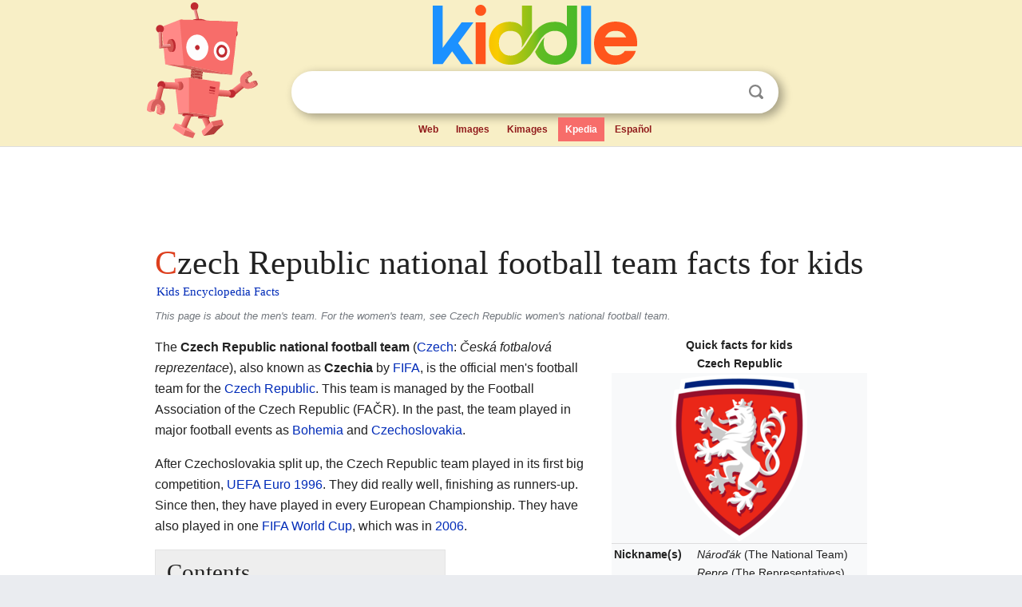

--- FILE ---
content_type: text/html; charset=utf-8
request_url: https://kids.kiddle.co/Czech_Republic_national_football_team
body_size: 20699
content:
<!DOCTYPE html>
<html class="client-nojs" lang="en" dir="ltr">
<head>
<meta name="viewport" content="width=device-width, initial-scale=1.0">
<meta charset="utf-8"/>
<meta name="description" content="Czech Republic national football team facts for kids">
<meta name="og:title" content="Czech Republic national football team facts for kids">
<meta name="og:description" content="Czech Republic national football team facts for kids">
<meta name="thumbnail" content="https://kids.kiddle.co/images/a/a8/Kit_left_arm_cze24h.png" title="Team colours" />
<meta property="og:image" content="https://kids.kiddle.co/images/a/a8/Kit_left_arm_cze24h.png" title="Team colours" />
<link rel="shortcut icon" href="/images/wk/favicon-16x16.png">
<link rel="icon" type="image/png" href="/images/wk/favicon-16x16.png" sizes="16x16">
<link rel="apple-touch-icon" sizes="180x180" href="/images/wk/icon-kiddle.png">
<title>Czech Republic national football team Facts for Kids</title>
<link rel="stylesheet" href="/load.php?debug=false&amp;lang=en&amp;modules=skins.minerva.base.reset%2Cstyles%7Cskins.minerva.content.styles%7Cskins.minerva.footerV2.styles%7Cskins.minerva.tablet.styles&amp;only=styles&amp;skin=minerva"/>
<meta name="ResourceLoaderDynamicStyles" content=""/>
<meta name="viewport" content="initial-scale=1.0, user-scalable=yes, minimum-scale=0.25, maximum-scale=5.0, width=device-width"/>
<link rel="canonical" href="https://kids.kiddle.co/Czech_Republic_national_football_team"/>
<meta property="og:url" content="https://kids.kiddle.co/Czech_Republic_national_football_team">
<style> .pre-content h1 {display: block;} .pre-content h1::first-letter {color: #dd3f1e;}  </style>
</head>
<body class="mediawiki ltr sitedir-ltr mw-hide-empty-elt stable skin-minerva action-view feature-footer-v2">

<div id="mw-mf-viewport">
	
	<div id="mw-mf-page-center">
		<div class="header-container" style="background-color: #f8efc6;">
			<div class="header">
<div>

<table style="
    width: 100%;
"><tbody><tr>

<td id="robotcell"><a href="https://www.kiddle.co"><img src="/images/wk/kids-robot.svg" height="170" width="139" alt="kids encyclopedia robot" style="
    height: 170px;
    width: 139px;
    margin-left: 5px;
    margin-right: -10px;
"></a></td>

<td>

  <div class="search_form">
      <form action="https://www.kiddle.co/c.php" id="cse-search-box" method="GET">

<a href="https://www.kiddle.co"><div class="logo-top" style="text-align: center;"><img src="/images/wk/kids_search_engine.svg" border="0" height="75" width="256" alt="Kids search engine"></div></a>

        <table><tbody><tr>

            
          <td id="search_container" class="active">  
            <table>
              <tbody><tr>
              
                <td class="search_field_clear">
                  <input type="text" name="q" id="q"  size="35" spellcheck="false"  autocapitalize="off" autocomplete="off" onfocus="if (this.value == '') { document.getElementById('search_form_input_clear_one').className = 'search_form_input_clear_closed' }
                  			if (this.value != '') { document.getElementById('search_container').className = 'active'; } " onblur="document.getElementById('search_container').className = ''; " onkeydown="document.getElementById('search_form_input_clear_one').className = 'search_form_input_clear_opened';
                  			document.getElementById('search_container').className = 'active';" onkeyup="if (this.value == '') { document.getElementById('search_form_input_clear_one').className = 'search_form_input_clear_closed'
                  	document.getElementById('search_form_input_clear_one').className = 'search_form_input_clear_closed';
                    document.getElementById('search_container').className = 'active'; };">
                </td>
                
                <td class="search_form_input_clear">
                  <button id="search_form_input_clear_one" class="search_form_input_clear_opened" type="button" value="X" onclick="document.getElementById('q').value=''; document.getElementById('q').focus();">Clear</button>
                </td>
                
                <td class="search_button">
                  <button type="submit" value="Search" class="submit s_btn">Search</button>
                </td>              
              
              </tr>
            </tbody></table>  
          </td>
        </tr>
<tr>
<td>

<div class="top_menu" style="text-align: center;">
  <ul>
<li><a href="https://www.kiddle.co">Web</a></li> <li><a href="https://www.kiddle.co/images.php">Images</a></li>  <li><a href="https://www.kiddle.co/kimages.php">Kimages</a></li> <li class="active"><a href="https://kids.kiddle.co">Kpedia</a></li>  <li><a href="https://es.kiddle.co">Español</a></li>
  </ul>
</div>

</td>
</tr>
</tbody></table>
      </form>

      <script type="text/javascript">
          var clearbut = document.getElementById('search_form_input_clear_one');
          var searchfield = document.getElementById('q');
		  var submitbtn = document.getElementById('s_btn');
		  var srcx = document.getElementById('search_container');
		  
          if (searchfield.value != '') { clearbut.className = 'search_form_input_clear_opened'; srcx.className = 'active'; }
		  else if (searchfield.value === '') { clearbut.className = 'search_form_input_clear_closed'; srcx.className = ''; }
      </script>
  </div>
</td>
</tr>
</tbody></table>
</div>
</div>
</div>
		<div id="content" class="mw-body">
			<div class="post-content" style="margin-bottom: -20px;">
<script async src="https://pagead2.googlesyndication.com/pagead/js/adsbygoogle.js?client=ca-pub-2806779683782082"
     crossorigin="anonymous"></script>
<ins class="adsbygoogle" 
     style="display:inline-block;min-width:320px;max-width:890px;width:100%;height:110px"
     data-ad-client="ca-pub-2806779683782082"
     data-ad-slot="2481938001"></ins>
<script>
     (adsbygoogle = window.adsbygoogle || []).push({}); 
</script>

</div><div class="pre-content heading-holder"><h1 id="section_0">Czech Republic national football team facts for kids</h1>  <div style="display: block; font-family: 'Linux Libertine','Georgia','Times',serif; font-size: 15px; line-height: 1.3; margin-top: -7px; padding-left: 2px;"><a href="/">Kids Encyclopedia Facts</a></div></div><div id="bodyContent" class="content"><div id="mw-content-text" lang="en" dir="ltr" class="mw-content-ltr"><div class="dablink">This page is about the men's team.  For the women's team, see Czech Republic women's national football team.</div>
<table class="infobox" style="width:22em">
<caption>Quick facts for kids<br>Czech Republic</caption>
<tr>
<td colspan="2" style="text-align:center"><a href="/Image:Czech_Republic_national_football_team_logo.svg" class="image" title="Shirt badge/Association crest"><img alt="Shirt badge/Association crest" src="/images/thumb/7/76/Czech_Republic_national_football_team_logo.svg/170px-Czech_Republic_national_football_team_logo.svg.png" width="170" height="209"></a></td>
</tr>
<tr>
<th scope="row">Nickname(s)</th>
<td><span title="Croatian-language text"><i lang="hr">Nároďák</i></span> (The National Team)<br>
<span title="Croatian-language text"><i lang="hr">Repre</i></span> (The Representatives)</td>
</tr>
<tr>
<th scope="row">Association</th>
<td>Football Association of the Czech Republic (FAČR)</td>
</tr>
<tr>
<th scope="row">Confederation</th>
<td><a href="/UEFA" title="UEFA">UEFA</a> (Europe)</td>
</tr>
<tr>
<th scope="row">Head coach</th>
<td><a href="/Ivan_Ha%C5%A1ek" title="Ivan Hašek">Ivan Hašek</a></td>
</tr>
<tr>
<th scope="row"><a href="/Captain_(association_football)" title="Captain (association football)">Captain</a></th>
<td>Tomáš Souček</td>
</tr>
<tr>
<th scope="row">Most caps</th>
<td><a href="/Petr_%C4%8Cech" title="Petr Čech">Petr Čech</a> (124)</td>
</tr>
<tr>
<th scope="row">Top scorer</th>
<td><a href="/Jan_Koller" title="Jan Koller">Jan Koller</a> (55)</td>
</tr>
<tr>
<th scope="row">Home stadium</th>
<td><i>Various</i></td>
</tr>
<tr>
<th scope="row"><a href="/List_of_FIFA_country_codes" title="List of FIFA country codes">FIFA code</a></th>
<td>CZE</td>
</tr>
<tr>
<td colspan="2" style="text-align:center"></td>
</tr>
<tr>
<td class="toccolours" style="padding: 0; background: #ffffff; text-align: center;" colspan="2">
<table style="width:100%; text-align:center;">
<tr>
<td>
<div style="width: 100px; margin: 0 auto; padding: 0;">
<div style="position: relative; left: 0px; top: 0px; width: 100px; height: 135px; margin: 0 auto; padding: 0;">
<div style="position: absolute; left: 0px; top: 0px; width: 31px; height: 59px; background-color: #F6090F;"><img alt="" src="/images/a/a8/Kit_left_arm_cze24h.png" title="Team colours" width="31" height="59" style="vertical-align: top"></div>
<div style="position: absolute; left: 0px; top: 0px; width: 31px; height: 59px;"><img alt="" src="/images/thumb/7/7f/Kit_left_arm.svg/31px-Kit_left_arm.svg.png" width="31" height="59" style="vertical-align: top"></div>
<div style="position: absolute; left: 31px; top: 0px; width: 38px; height: 59px; background-color: #F6090F;"><img alt="" src="/images/4/4d/Kit_body_cze24h.png" width="38" height="59" style="vertical-align: top"></div>
<div style="position: absolute; left: 31px; top: 0px; width: 38px; height: 59px;"><img alt="" src="/images/thumb/8/83/Kit_body.svg/38px-Kit_body.svg.png" width="38" height="59" style="vertical-align: top"></div>
<div style="position: absolute; left: 69px; top: 0px; width: 31px; height: 59px; background-color: #F6090F;"><img alt="" src="/images/4/4a/Kit_right_arm_cze24h.png" width="31" height="59" style="vertical-align: top"></div>
<div style="position: absolute; left: 69px; top: 0px; width: 31px; height: 59px;"><img alt="" src="/images/thumb/c/cd/Kit_right_arm.svg/31px-Kit_right_arm.svg.png" width="31" height="59" style="vertical-align: top"></div>
<div style="position: absolute; left: 0px; top: 59px; width: 100px; height: 36px; background-color: #000000"><img alt="" src="/images/7/78/Kit_shorts_bluesides.png" width="100" height="36" style="vertical-align: top"></div>
<div style="position: absolute; left: 0px; top: 59px; width: 100px; height: 36px;"><img alt="" src="/images/thumb/a/af/Kit_shorts.svg/100px-Kit_shorts.svg.png" width="100" height="36" style="vertical-align: top"></div>
<div style="position: absolute; left: 0px; top: 95px; width: 100px; height: 40px; background-color: #000000"><img alt="" src="/images/e/ef/Kit_socks_bluetop.png" width="100" height="25" style="vertical-align: top"></div>
<div style="position: absolute; left: 0px; top: 95px; width: 100px; height: 40px;"><img alt="" src="/images/thumb/9/9b/Kit_socks_long.svg/100px-Kit_socks_long.svg.png" width="100" height="40" style="vertical-align: top"></div>
</div>
<div style="padding-top: 0.6em; text-align: center;"><b>First <a href="/Kit_(association_football)" title="Kit (association football)">colours</a></b></div>
</div>
</td>
<td>
<div style="width: 100px; margin: 0 auto; padding: 0;">
<div style="position: relative; left: 0px; top: 0px; width: 100px; height: 135px; margin: 0 auto; padding: 0;">
<div style="position: absolute; left: 0px; top: 0px; width: 31px; height: 59px; background-color: #FFFFFF;"><img alt="" src="/images/5/57/Kit_left_arm_cze24a.png" title="Team colours" width="31" height="59" style="vertical-align: top"></div>
<div style="position: absolute; left: 0px; top: 0px; width: 31px; height: 59px;"><img alt="" src="/images/thumb/7/7f/Kit_left_arm.svg/31px-Kit_left_arm.svg.png" width="31" height="59" style="vertical-align: top"></div>
<div style="position: absolute; left: 31px; top: 0px; width: 38px; height: 59px; background-color: #FFFFFF;"><img alt="" src="/images/4/4a/Kit_body_cze24a.png" width="38" height="59" style="vertical-align: top"></div>
<div style="position: absolute; left: 31px; top: 0px; width: 38px; height: 59px;"><img alt="" src="/images/thumb/8/83/Kit_body.svg/38px-Kit_body.svg.png" width="38" height="59" style="vertical-align: top"></div>
<div style="position: absolute; left: 69px; top: 0px; width: 31px; height: 59px; background-color: #FFFFFF;"><img alt="" src="/images/5/5f/Kit_right_arm_cze24a.png" width="31" height="59" style="vertical-align: top"></div>
<div style="position: absolute; left: 69px; top: 0px; width: 31px; height: 59px;"><img alt="" src="/images/thumb/c/cd/Kit_right_arm.svg/31px-Kit_right_arm.svg.png" width="31" height="59" style="vertical-align: top"></div>
<div style="position: absolute; left: 0px; top: 59px; width: 100px; height: 36px; background-color: #0000EC"><img alt="" src="/images/f/f1/Kit_shorts_cze24a.png" width="100" height="36" style="vertical-align: top"></div>
<div style="position: absolute; left: 0px; top: 59px; width: 100px; height: 36px;"><img alt="" src="/images/thumb/a/af/Kit_shorts.svg/100px-Kit_shorts.svg.png" width="100" height="36" style="vertical-align: top"></div>
<div style="position: absolute; left: 0px; top: 95px; width: 100px; height: 40px; background-color: #FFFFFF"></div>
<div style="position: absolute; left: 0px; top: 95px; width: 100px; height: 40px;"><img alt="" src="/images/thumb/9/9b/Kit_socks_long.svg/100px-Kit_socks_long.svg.png" width="100" height="40" style="vertical-align: top"></div>
</div>
<div style="padding-top: 0.6em; text-align: center;"><b>Second <a href="/Kit_(association_football)" title="Kit (association football)">colours</a></b></div>
</div>
</td>
</tr>
</table>
</td>
</tr>
<tr style="display:none">
<td colspan="2"></td>
</tr>
<tr>
<th colspan="2" style="text-align:center"><a href="/FIFA_World_Rankings" title="FIFA World Rankings">FIFA ranking</a></th>
</tr>
<tr>
<th scope="row">Current</th>
<td>44 <span title="Decrease"><img alt="Decrease" src="/images/thumb/e/ed/Decrease2.svg/11px-Decrease2.svg.png" width="11" height="11"></span> 2 <small>(7 February 2019)</small></td>
</tr>
<tr>
<th scope="row">Highest</th>
<td>2 <small>(September 1999; January – May 2000; April – May 2005; January – May 2006)</small></td>
</tr>
<tr>
<th scope="row">Lowest</th>
<td>67 <small>(March 1994)</small></td>
</tr>
<tr>
<th colspan="2" style="text-align:center">Elo ranking</th>
</tr>
<tr>
<th scope="row">Current</th>
<td><abbr title="Not ranked">NR</abbr> <small>(3 March 2019)</small></td>
</tr>
<tr>
<th scope="row">Highest</th>
<td>1 <small>(June 2004, June 2005)</small></td>
</tr>
<tr>
<th scope="row">Lowest</th>
<td>47 <small>(4 September 2017)</small></td>
</tr>
<tr>
<th colspan="2" style="text-align:center">First international</th>
</tr>
<tr>
<td colspan="2" style="text-align:center"><span style="white-space:nowrap"><span class="flagicon"><img alt="" src="/images/thumb/b/be/Flag_of_Hungary_%281848-1849%2C_1867-1869%29.svg/23px-Flag_of_Hungary_%281848-1849%2C_1867-1869%29.svg.png" width="23" height="12" class="thumbborder"> </span><a href="/Hungary_national_football_team" title="Hungary national football team">Hungary</a></span> 2–1 <b><a href="/Czechoslovakia_national_football_team" title="Czechoslovakia national football team">Bohemia</a><span class="flagicon"> <img alt="" src="/images/thumb/b/b1/Flag_of_Bohemia.svg/23px-Flag_of_Bohemia.svg.png" width="23" height="15" class="thumbborder"></span></b><br>
(<a href="/Budapest" title="Budapest">Budapest</a>, <a href="/Hungary" title="Hungary">Hungary</a>; 5 April 1903)<br>
<b>as <i>Czech Republic</i></b><br>
<span style="white-space:nowrap"><span class="flagicon"><img alt="" src="/images/thumb/b/b4/Flag_of_Turkey.svg/23px-Flag_of_Turkey.svg.png" width="23" height="15" class="thumbborder"> </span><a href="/Turkey_national_football_team" title="Turkey national football team">Turkey</a></span> 1–4 <strong class="selflink">Czech Republic</strong><span class="flagicon"> <img alt="" src="/images/thumb/c/cb/Flag_of_the_Czech_Republic.svg/23px-Flag_of_the_Czech_Republic.svg.png" width="23" height="15" class="thumbborder"></span><br>
(<a href="/Istanbul" title="Istanbul">Istanbul</a>, <a href="/Turkey" title="Turkey">Turkey</a>; 23 February 1994)</td>
</tr>
<tr>
<th colspan="2" style="text-align:center">Biggest win</th>
</tr>
<tr>
<td colspan="2" style="text-align:center"><span class="nowrap"><b><span style="white-space:nowrap"><span class="flagicon"><img alt="" src="/images/thumb/c/cb/Flag_of_the_Czech_Republic.svg/23px-Flag_of_the_Czech_Republic.svg.png" width="23" height="15" class="thumbborder"> </span><a href="/Czechoslovakia_national_football_team" title="Czechoslovakia national football team">Czechoslovakia</a></span></b> 7–0 <a href="/Yugoslavia_national_football_team" title="Yugoslavia national football team">Kingdom of SCS</a><span class="flagicon"> <img alt="" src="/images/thumb/7/71/Flag_of_Yugoslavia_%281918%E2%80%931943%29.svg/23px-Flag_of_Yugoslavia_%281918%E2%80%931943%29.svg.png" width="23" height="15" class="thumbborder"></span><br>
(<a href="/Antwerp" title="Antwerp">Antwerp</a>, <a href="/Belgium" title="Belgium">Belgium</a>; 28 August 1920)<br>
<i><b>as Czech Republic</b></i><br>
<span style="white-space:nowrap"><span class="flagicon"><img alt="" src="/images/thumb/c/cb/Flag_of_the_Czech_Republic.svg/23px-Flag_of_the_Czech_Republic.svg.png" width="23" height="15" class="thumbborder"> </span><strong class="selflink">Czech Republic</strong></span> 8–1 <a href="/Andorra_national_football_team" title="Andorra national football team">Andorra</a><span class="flagicon"> <img alt="" src="/images/thumb/1/19/Flag_of_Andorra.svg/22px-Flag_of_Andorra.svg.png" width="22" height="15" class="thumbborder"></span><br>
(<a href="/Liberec" title="Liberec">Liberec</a>, <a href="/Czech_Republic" title="Czech Republic">Czech Republic</a>; 4 June 2005)<br>
<span style="white-space:nowrap"><span class="flagicon"><img alt="" src="/images/thumb/c/cb/Flag_of_the_Czech_Republic.svg/23px-Flag_of_the_Czech_Republic.svg.png" width="23" height="15" class="thumbborder"> </span><strong class="selflink">Czech Republic</strong></span> 7–0 <a href="/San_Marino_national_football_team" title="San Marino national football team">San Marino</a><span class="flagicon"> <img alt="" src="/images/thumb/d/dd/Flag_of_San_Marino_%281862%E2%80%932011%29.svg/20px-Flag_of_San_Marino_%281862%E2%80%932011%29.svg.png" width="20" height="15" class="thumbborder"></span><br>
(<a href="/Liberec" title="Liberec">Liberec</a>, <a href="/Czech_Republic" title="Czech Republic">Czech Republic</a>; 7 October 2006)<br>
<span style="white-space:nowrap"><span class="flagicon"><img alt="" src="/images/thumb/c/cb/Flag_of_the_Czech_Republic.svg/23px-Flag_of_the_Czech_Republic.svg.png" width="23" height="15" class="thumbborder"> </span><strong class="selflink">Czech Republic</strong></span> 7–0 <a href="/San_Marino_national_football_team" title="San Marino national football team">San Marino</a><span class="flagicon"> <img alt="" src="/images/thumb/d/dd/Flag_of_San_Marino_%281862%E2%80%932011%29.svg/20px-Flag_of_San_Marino_%281862%E2%80%932011%29.svg.png" width="20" height="15" class="thumbborder"></span><br>
(<a href="/Uhersk%C3%A9_Hradi%C5%A1t%C4%9B" title="Uherské Hradiště">Uherské Hradiště</a>, <a href="/Czech_Republic" title="Czech Republic">Czech Republic</a>; 9 September 2009)<br>
<span style="white-space:nowrap"><span class="flagicon"><img alt="" src="/images/thumb/c/cb/Flag_of_the_Czech_Republic.svg/23px-Flag_of_the_Czech_Republic.svg.png" width="23" height="15" class="thumbborder"> </span><strong class="selflink">Czech Republic</strong></span> 7–0 <a href="/Kuwait_national_football_team" title="Kuwait national football team">Kuwait</a><span class="flagicon"> <img alt="" src="/images/thumb/a/aa/Flag_of_Kuwait.svg/23px-Flag_of_Kuwait.svg.png" width="23" height="12" class="thumbborder"></span><br>
(<a href="/Olomouc" title="Olomouc">Olomouc</a>, <a href="/Czech_Republic" title="Czech Republic">Czech Republic</a>; 11 November 2021)</span></td>
</tr>
<tr>
<th colspan="2" style="text-align:center">Biggest defeat</th>
</tr>
<tr>
<td colspan="2" style="text-align:center"><span style="white-space:nowrap"><span class="flagicon"><img alt="" src="/images/thumb/8/8b/Flag_of_Hungary_%281915-1918%2C_1919-1946%29.svg/23px-Flag_of_Hungary_%281915-1918%2C_1919-1946%29.svg.png" width="23" height="12" class="thumbborder"> </span><a href="/Hungary_national_football_team" title="Hungary national football team">Hungary</a></span> 8–3 <b><a href="/Czechoslovakia_national_football_team" title="Czechoslovakia national football team">Czechoslovakia</a><span class="flagicon"> <img alt="" src="/images/thumb/c/cb/Flag_of_the_Czech_Republic.svg/23px-Flag_of_the_Czech_Republic.svg.png" width="23" height="15" class="thumbborder"></span></b><br>
(<a href="/Budapest" title="Budapest">Budapest</a>, <a href="/Hungary" title="Hungary">Hungary</a>; 19 September 1937)<br>
<i><b>as Czech Republic</b></i><br>
<span style="white-space:nowrap"><span class="flagicon"><img alt="" src="/images/thumb/b/be/Flag_of_England.svg/23px-Flag_of_England.svg.png" width="23" height="14" class="thumbborder"> </span><a href="/England_national_football_team" title="England national football team">England</a></span> 5–0 <strong class="selflink">Czech Republic</strong><span class="flagicon"> <img alt="" src="/images/thumb/c/cb/Flag_of_the_Czech_Republic.svg/23px-Flag_of_the_Czech_Republic.svg.png" width="23" height="15" class="thumbborder"></span><br>
(<a href="/London" title="London">London</a>, <a href="/England" title="England">England</a>; 22 March 2019)</td>
</tr>
<tr>
<th colspan="2" style="text-align:center"><a href="/FIFA_World_Cup" title="FIFA World Cup">World Cup</a></th>
</tr>
<tr>
<th scope="row">Appearances</th>
<td>9 <i>(first in <a href="/1934_FIFA_World_Cup" title="1934 FIFA World Cup">1934</a> as Czechoslovakia<br>
<a href="/2006_FIFA_World_Cup" title="2006 FIFA World Cup">2006</a> as Czech Republic)</i></td>
</tr>
<tr>
<th scope="row">Best result</th>
<td>As Czechoslovakia: Runners-up (<a href="/1934_FIFA_World_Cup" title="1934 FIFA World Cup">1934</a>, <a href="/1962_FIFA_World_Cup" title="1962 FIFA World Cup">1962</a>)<br>
As Czech Republic: Group stage (<a href="/2006_FIFA_World_Cup" title="2006 FIFA World Cup">2006</a>)</td>
</tr>
<tr>
<th colspan="2" style="text-align:center"><a href="/UEFA_European_Championship" title="UEFA European Championship">European Championship</a></th>
</tr>
<tr>
<th scope="row">Appearances</th>
<td>10 <i>(first in 1960 as Czechoslovakia<br>
<a href="/UEFA_Euro_1996" title="UEFA Euro 1996">1996</a> as Czech Republic)</i></td>
</tr>
<tr>
<th scope="row">Best result</th>
<td>As Czechoslovakia: <b>Champions</b> (<a href="/UEFA_Euro_1976" title="UEFA Euro 1976">1976</a>)<br>
As Czech Republic: Runners-up (<a href="/UEFA_Euro_1996" title="UEFA Euro 1996">1996</a>)</td>
</tr>
<tr>
<th colspan="2" style="text-align:center"><a href="/FIFA_Confederations_Cup" title="FIFA Confederations Cup">Confederations Cup</a></th>
</tr>
<tr>
<th scope="row">Appearances</th>
<td>1 (<i>first in 1997</i>)</td>
</tr>
<tr>
<th scope="row">Best result</th>
<td>Third place (1997)</td>
</tr>
<tr>
<th colspan="2" style="text-align:center">
<div class="mw-collapsible mw-collapsed" style="text-align:center; font-size:95%">
<div style="line-height:1.6em; font-weight:bold; background-color:#ccf; font-size:105%; background-color:transparent;">
<div style="margin:0 4em;">Medal record</div>
</div>
<div class="mw-collapsible-content" style="font-size:105%;">
<table style="width:100%; background-color:#f9f9f9; color:#000000; font-weight:normal;">
<tr>
<td></td>
</tr>
<tr>
<th colspan="3" style="text-align:center;vertical-align:middle;background-color:#cccccc;"><a href="/FIFA_World_Cup" title="FIFA World Cup">FIFA World Cup</a></th>
</tr>
<tr align="center" valign="middle" bgcolor="white">
<td bgcolor="silver"><b>Silver</b></td>
<td><span class="nowrap"><a href="/1934_FIFA_World_Cup" title="1934 FIFA World Cup">1934 Italy</a></span></td>
<td>Team</td>
</tr>
<tr align="center" valign="middle" bgcolor="white">
<td bgcolor="silver"><b>Silver</b></td>
<td><span class="nowrap"><a href="/1962_FIFA_World_Cup" title="1962 FIFA World Cup">1962 Chile</a></span></td>
<td>Team</td>
</tr>
<tr>
<th colspan="3" style="text-align:center;vertical-align:middle;background-color:#cccccc;"><a href="/UEFA_European_Championship" title="UEFA European Championship">UEFA European Championship</a></th>
</tr>
<tr align="center" valign="middle" bgcolor="white">
<td bgcolor="gold"><b>Gold</b></td>
<td><span class="nowrap"><a href="/UEFA_Euro_1976" title="UEFA Euro 1976">1976 Yugoslavia</a></span></td>
<td>Team</td>
</tr>
<tr align="center" valign="middle" bgcolor="white">
<td bgcolor="silver"><b>Silver</b></td>
<td><span class="nowrap"><a href="/UEFA_Euro_1996" title="UEFA Euro 1996">1996 England</a></span></td>
<td>Team</td>
</tr>
<tr align="center" bgcolor="white">
<td bgcolor="#CC9966"><b>Bronze</b></td>
<td>1960 France</td>
<td>Team</td>
</tr>
<tr align="center" bgcolor="white">
<td bgcolor="#CC9966"><b>Bronze</b></td>
<td><a href="/UEFA_Euro_1980" title="UEFA Euro 1980">1980 Italy</a></td>
<td>Team</td>
</tr>
<tr>
<th colspan="3" style="text-align:center;vertical-align:middle;background-color:#cccccc;"><a href="/Football_at_the_Summer_Olympics" title="Football at the Summer Olympics">Olympic Games</a></th>
</tr>
<tr align="center" valign="middle" bgcolor="white">
<td bgcolor="gold"><b>Gold</b></td>
<td><span class="nowrap"><a href="/1980_Summer_Olympics" title="1980 Summer Olympics">1980 Moscow</a></span></td>
<td>Team</td>
</tr>
<tr align="center" valign="middle" bgcolor="white">
<td bgcolor="silver"><b>Silver</b></td>
<td><span class="nowrap"><a href="/1964_Summer_Olympics" title="1964 Summer Olympics">1964 Tokyo</a></span></td>
<td>Team</td>
</tr>
<tr>
<th colspan="3" style="text-align:center;vertical-align:middle;background-color:#cccccc;"><a href="/FIFA_Confederations_Cup" title="FIFA Confederations Cup">FIFA Confederations Cup</a></th>
</tr>
<tr align="center" bgcolor="white">
<td bgcolor="#CC9966"><b>Bronze</b></td>
<td>1997 Saudi Arabia</td>
<td>Team</td>
</tr>
</table>
</div>
</div>
</th>
</tr>
</table>
<p>The <b>Czech Republic national football team</b> (<a href="/Czech_language" title="Czech language">Czech</a>: <i lang="cs">Česká fotbalová reprezentace</i>), also known as <b>Czechia</b> by <a href="/FIFA" title="FIFA">FIFA</a>, is the official men's football team for the <a href="/Czech_Republic" title="Czech Republic">Czech Republic</a>. This team is managed by the Football Association of the Czech Republic (FAČR). In the past, the team played in major football events as <a href="/Kingdom_of_Bohemia" title="Kingdom of Bohemia">Bohemia</a> and <a href="/Czechoslovakia" title="Czechoslovakia">Czechoslovakia</a>.</p>
<p>After Czechoslovakia split up, the Czech Republic team played in its first big competition, <a href="/UEFA_Euro_1996" title="UEFA Euro 1996">UEFA Euro 1996</a>. They did really well, finishing as runners-up. Since then, they have played in every European Championship. They have also played in one <a href="/FIFA_World_Cup" title="FIFA World Cup">FIFA World Cup</a>, which was in <a href="/2006_FIFA_World_Cup" title="2006 FIFA World Cup">2006</a>.</p>
<p></p>
<div id="toc" class="toc">
<div id="toctitle">
<h2>Contents</h2>
</div>
<ul>
<li class="toclevel-1 tocsection-1"><a href="#Team_History:_Key_Moments"><span class="toctext">Team History: Key Moments</span></a>
<ul>
<li class="toclevel-2 tocsection-2"><a href="#Starting_Fresh_in_the_1990s"><span class="toctext">Starting Fresh in the 1990s</span></a></li>
<li class="toclevel-2 tocsection-3"><a href="#Successes_and_Challenges_in_the_2000s"><span class="toctext">Successes and Challenges in the 2000s</span></a></li>
<li class="toclevel-2 tocsection-4"><a href="#Ups_and_Downs_in_the_2010s"><span class="toctext">Ups and Downs in the 2010s</span></a></li>
<li class="toclevel-2 tocsection-5"><a href="#Recent_Years:_2020s"><span class="toctext">Recent Years: 2020s</span></a></li>
</ul>
</li>
<li class="toclevel-1 tocsection-6"><a href="#Team_Kit_and_Colors"><span class="toctext">Team Kit and Colors</span></a></li>
<li class="toclevel-1 tocsection-7"><a href="#Home_Stadiums"><span class="toctext">Home Stadiums</span></a></li>
<li class="toclevel-1 tocsection-8"><a href="#Recent_Matches_and_Upcoming_Games"><span class="toctext">Recent Matches and Upcoming Games</span></a>
<ul>
<li class="toclevel-2 tocsection-9"><a href="#2024_Matches"><span class="toctext">2024 Matches</span></a></li>
<li class="toclevel-2 tocsection-10"><a href="#Upcoming_2025_Matches"><span class="toctext">Upcoming 2025 Matches</span></a></li>
</ul>
</li>
<li class="toclevel-1 tocsection-11"><a href="#Coaching_Staff"><span class="toctext">Coaching Staff</span></a>
<ul>
<li class="toclevel-2 tocsection-12"><a href="#Coaching_History"><span class="toctext">Coaching History</span></a></li>
</ul>
</li>
<li class="toclevel-1 tocsection-13"><a href="#Current_Players"><span class="toctext">Current Players</span></a>
<ul>
<li class="toclevel-2 tocsection-14"><a href="#Other_Players_Called_Up_Recently"><span class="toctext">Other Players Called Up Recently</span></a></li>
</ul>
</li>
<li class="toclevel-1 tocsection-15"><a href="#Player_Statistics"><span class="toctext">Player Statistics</span></a>
<ul>
<li class="toclevel-2 tocsection-16"><a href="#Most_Games_Played"><span class="toctext">Most Games Played</span></a></li>
<li class="toclevel-2 tocsection-17"><a href="#Top_Goal_Scorers"><span class="toctext">Top Goal Scorers</span></a></li>
</ul>
</li>
<li class="toclevel-1 tocsection-18"><a href="#Team_Achievements"><span class="toctext">Team Achievements</span></a>
<ul>
<li class="toclevel-2 tocsection-19"><a href="#Major_Competitions"><span class="toctext">Major Competitions</span></a></li>
<li class="toclevel-2 tocsection-20"><a href="#Regional_Titles"><span class="toctext">Regional Titles</span></a></li>
<li class="toclevel-2 tocsection-21"><a href="#Other_Awards"><span class="toctext">Other Awards</span></a></li>
<li class="toclevel-2 tocsection-22"><a href="#Summary_of_Medals"><span class="toctext">Summary of Medals</span></a></li>
</ul>
</li>
<li class="toclevel-1 tocsection-23"><a href="#See_also"><span class="toctext">See also</span></a></li>
</ul>
</div>
<p></p>
<h2><span class="mw-headline" id="Team_History:_Key_Moments">Team History: Key Moments</span></h2>
<div role="note" class="hatnote navigation-not-searchable">See also: <a href="/Czechoslovakia_national_football_team" title="Czechoslovakia national football team">Czechoslovakia national football team</a></div>
<h3><span class="mw-headline" id="Starting_Fresh_in_the_1990s">Starting Fresh in the 1990s</span></h3>
<p>When Czechoslovakia divided into the Czech Republic and <a href="/Slovakia" title="Slovakia">Slovakia</a>, a new Czech Republic football team was formed. Their very first friendly match was against <a href="/Turkey_national_football_team" title="Turkey national football team">Turkey</a> on 23 February 1994. They won their first home game against <a href="/Lithuania_national_football_team" title="Lithuania national football team">Lithuania</a> in <a href="/Ostrava" title="Ostrava">Ostrava</a>.</p><div class="thumb tleft"><div class="thumbinner" style="width:302px;">
<script async src="https://pagead2.googlesyndication.com/pagead/js/adsbygoogle.js?client=ca-pub-2806779683782082"
     crossorigin="anonymous"></script>
<ins class="adsbygoogle" 
     style="display:inline-block;width:300px;height:250px"
     data-ad-client="ca-pub-2806779683782082"
     data-ad-slot="4319964985">
</ins>
<script>
     (adsbygoogle = window.adsbygoogle || []).push({}); 
</script>
</div></div>
<p>The team's first important match was a qualifier for Euro 1996, where they beat <a href="/Malta_national_football_team" title="Malta national football team">Malta</a> 6–1. They finished first in their qualifying group, even ahead of strong teams like the <a href="/Netherlands_national_football_team" title="Netherlands national football team">Netherlands</a>. At the Euro 1996 tournament in England, they made it to the final but lost 2–1 to Germany at <a href="/Wembley_Stadium_(1923)" title="Wembley Stadium (1923)">Wembley Stadium</a>.</p>
<p>The Czechs did not qualify for the 1998 FIFA World Cup.</p>
<h3><span class="mw-headline" id="Successes_and_Challenges_in_the_2000s">Successes and Challenges in the 2000s</span></h3>
<p>The Czech Republic qualified for <a href="/UEFA_Euro_2000" title="UEFA Euro 2000">Euro 2000</a> by winning all their group games. However, in the main tournament, they were in a tough group with <a href="/France_national_football_team" title="France national football team">France</a>, the <a href="/Netherlands_national_football_team" title="Netherlands national football team">Netherlands</a>, and <a href="/Denmark_national_football_team" title="Denmark national football team">Denmark</a>. They lost to the Netherlands and France, which meant they couldn't move past the group stage.</p>
<p>Again, the Czech Republic missed out on the <a href="/2002_FIFA_World_Cup" title="2002 FIFA World Cup">2002 World Cup</a>. They finished second in their qualifying group and then lost to <a href="/Belgium_national_football_team" title="Belgium national football team">Belgium</a> in the play-offs.</p>
<p>A strong team with players like <a href="/Pavel_Nedv%C4%9Bd" title="Pavel Nedvěd">Pavel Nedvěd</a>, <a href="/Jan_Koller" title="Jan Koller">Jan Koller</a>, <a href="/Tom%C3%A1%C5%A1_Rosick%C3%BD" title="Tomáš Rosický">Tomáš Rosický</a>, <a href="/Milan_Baro%C5%A1" title="Milan Baroš">Milan Baroš</a>, and goalkeeper <a href="/Petr_%C4%8Cech" title="Petr Čech">Petr Čech</a> had a great run in 2002 and 2003. They were unbeaten for 19 games, scoring 53 goals, and qualified for <a href="/UEFA_Euro_2004" title="UEFA Euro 2004">Euro 2004</a>. At Euro 2004, they won their group, beating the Netherlands and Germany. They then beat Denmark in the quarter-finals. In the semi-final, they lost to Greece with a "silver goal" in extra time.</p>
<div class="thumb tright">
<div class="thumbinner" style="width:302px;"><a href="/Image:Closeup_Czech_Republic_versus_Ghana_at_2006_World_Cup.jpg" class="image"><img alt="Closeup Czech Republic versus Ghana at 2006 World Cup" src="/images/thumb/e/e6/Closeup_Czech_Republic_versus_Ghana_at_2006_World_Cup.jpg/300px-Closeup_Czech_Republic_versus_Ghana_at_2006_World_Cup.jpg" width="300" height="200" class="thumbimage"></a>
<div class="thumbcaption">
<div class="magnify"><a href="/Image:Closeup_Czech_Republic_versus_Ghana_at_2006_World_Cup.jpg" class="internal" title="Enlarge"></a></div>
Czech Republic (red) playing against <a href="/Ghana_national_football_team" title="Ghana national football team">Ghana</a> (white) at the <a href="/2006_FIFA_World_Cup" title="2006 FIFA World Cup">2006 World Cup</a>.</div>
</div>
</div>
<p>The Czech Republic had their biggest win ever during the 2006 World Cup qualifiers, beating <a href="/Andorra_national_football_team" title="Andorra national football team">Andorra</a> 8–1. In that game, Jan Koller became the team's all-time top scorer. After finishing second in their group and winning a play-off against <a href="/Norway_national_football_team" title="Norway national football team">Norway</a>, the Czechs qualified for their first <a href="/FIFA_World_Cup" title="FIFA World Cup">World Cup</a>. They started the 2006 World Cup with a 3–0 win over the <a href="/United_States_men%27s_national_soccer_team" title="United States men's national soccer team">United States</a>. However, key players like Jan Koller and Milan Baroš got injured, and the team lost to <a href="/Ghana_national_football_team" title="Ghana national football team">Ghana</a> and <a href="/Italy_national_football_team" title="Italy national football team">Italy</a>, which meant they didn't make it past the group stage. After the tournament, some important players like Pavel Nedvěd retired from the national team.</p>
<p>For <a href="/UEFA_Euro_2008" title="UEFA Euro 2008">Euro 2008</a>, they topped their qualifying group. They won their first game at the finals against <a href="/Switzerland_national_football_team" title="Switzerland national football team">Switzerland</a> but then lost to <a href="/Portugal_national_football_team" title="Portugal national football team">Portugal</a>. In their final group game against Turkey, they were leading 2–0 but lost 3–2 after Turkey scored three late goals.</p>
<p>The Czechs did not qualify for the <a href="/2010_FIFA_World_Cup" title="2010 FIFA World Cup">2010 World Cup</a>. They finished third in their qualifying group.</p>
<h3><span class="mw-headline" id="Ups_and_Downs_in_the_2010s">Ups and Downs in the 2010s</span></h3>
<p>Under new coach Michal Bílek, the team started their <a href="/UEFA_Euro_2012" title="UEFA Euro 2012">Euro 2012</a> qualifiers with a loss. However, they recovered and secured a play-off spot. They faced <a href="/Montenegro_national_football_team" title="Montenegro national football team">Montenegro</a> in the play-offs and won 3–0 over two games, qualifying for Euro 2012.</p>
<p>At the Euro 2012 tournament, they lost their first game 4–1 to <a href="/Russia_national_football_team" title="Russia national football team">Russia</a>. But they bounced back with a 2–1 win against Greece and a 1–0 win against co-hosts Poland. This meant they finished top of their group. In the quarter-finals, they lost to Denmark 2–1.</p>
<p>The team then tried to qualify for the <a href="/2014_FIFA_World_Cup" title="2014 FIFA World Cup">2014 World Cup</a>. They had a difficult campaign and did not qualify. Coach Bílek resigned and was replaced by <a href="/Josef_Pe%C5%A1ice" title="Josef Pešice">Josef Pešice</a>.</p>
<p>Pavel Vrba became the new coach in 2014 for <a href="/UEFA_Euro_2016_qualifying" title="UEFA Euro 2016 qualifying">Euro 2016 qualifiers</a>. The Czech team started very well, winning their first four matches, including against the Netherlands. They qualified for their sixth European Championship. At Euro 2016, they only got one point from a draw with <a href="/Croatia_national_football_team" title="Croatia national football team">Croatia</a>, losing to Spain and Turkey, and did not advance.</p>
<p>On 1 June 2018, the Czechs had their biggest defeat, losing 0–4 to <a href="/Australia_men%27s_national_soccer_team" title="Australia men's national soccer team">Australia</a>. This was later topped by a 0–5 loss to <a href="/England_national_football_team" title="England national football team">England</a> in a Euro 2020 qualifier. However, they still qualified directly for <a href="/UEFA_Euro_2020" title="UEFA Euro 2020">Euro 2020</a> by finishing second in their group, even beating England at home.</p>
<h3><span class="mw-headline" id="Recent_Years:_2020s">Recent Years: 2020s</span></h3>
<p>In November 2020, the Czech Republic earned promotion to League A in the Nations League by beating <a href="/Slovakia_national_football_team" title="Slovakia national football team">Slovakia</a>.</p>
<p>The <a href="/UEFA_Euro_2020" title="UEFA Euro 2020">Euros</a>, which were played in 2021 due to the COVID-19 pandemic, saw the Czech team do well. They won their first game against <a href="/Scotland_national_football_team" title="Scotland national football team">Scotland</a> 2–0, with two goals from <a href="/Patrik_Schick" title="Patrik Schick">Patrik Schick</a>, including a fantastic long-range shot. They then drew 1–1 with Croatia and lost 1–0 to England. They finished as one of the best third-place teams and moved to the knockout stage. In the Round of 16, they surprised the <a href="/Netherlands_national_football_team" title="Netherlands national football team">Netherlands</a> with a 2–0 win. They reached the quarter-finals for the first time since 2012 but were beaten 2–1 by Denmark.</p>
<p>The Czech Republic did not qualify for the <a href="/2022_FIFA_World_Cup" title="2022 FIFA World Cup">2022 World Cup</a> in Qatar. They finished third in their qualifying group. They made it to the play-offs thanks to their Nations League performance but were eliminated by <a href="/Sweden_men%27s_national_football_team" title="Sweden men's national football team">Sweden</a> in extra time. They were also relegated to League B in the 2022–2023 Nations League.</p>
<p>Despite a challenging qualifying campaign for <a href="/UEFA_Euro_2024" title="UEFA Euro 2024">Euro 2024</a>, the Czech Republic qualified for the tournament in Germany by finishing second in their group. After qualifying, coach Jaroslav Šilhavý resigned.</p>
<p>On 4 January 2024, <a href="/Ivan_Ha%C5%A1ek" title="Ivan Hašek">Ivan Hašek</a> returned as the head coach. He led the team to 2–1 victories against <a href="/Norway_national_football_team" title="Norway national football team">Norway</a> and <a href="/Armenia_national_football_team" title="Armenia national football team">Armenia</a>. At Euro 2024, the Czech Republic did not make it to the Round of 16. They lost 2–1 to <a href="/Portugal_national_football_team" title="Portugal national football team">Portugal</a>, drew 1–1 with <a href="/Georgia_national_football_team" title="Georgia national football team">Georgia</a>, and lost 2–1 to <a href="/Turkey_national_football_team" title="Turkey national football team">Turkey</a> in their final group match. They finished 4th in Group F.</p>
<h2><span class="mw-headline" id="Team_Kit_and_Colors">Team Kit and Colors</span></h2>
<p>Since 1994, the Czech Republic's home kit has mostly been red shirts with either blue or red shorts. Their away kit has usually been white shirts with white shorts. In 2020, they introduced a new alternate color for their away kit for the first time.</p>
<table class="wikitable">
<tr>
<th>Year</th>
<th>Kit supplier</th>
</tr>
<tr>
<td>1994-1996</td>
<td><span class="flagicon"><a href="/Germany" title="Germany"><img alt="Germany" src="/images/thumb/b/ba/Flag_of_Germany.svg/23px-Flag_of_Germany.svg.png" width="23" height="14" class="thumbborder"></a></span> <a href="/Adidas" title="Adidas">Adidas</a></td>
</tr>
<tr>
<td>1996-present</td>
<td><span class="flagicon"><a href="/Germany" title="Germany"><img alt="Germany" src="/images/thumb/b/ba/Flag_of_Germany.svg/23px-Flag_of_Germany.svg.png" width="23" height="14" class="thumbborder"></a></span> <a href="/Puma_(brand)" title="Puma (brand)">Puma</a></td>
</tr>
</table>
<h2><span class="mw-headline" id="Home_Stadiums">Home Stadiums</span></h2>
<p>The Czech Republic national team has played matches in 14 different cities since 1994. The most used stadium is Stadion Letná in <a href="/Prague" title="Prague">Prague</a>, which is home to <a href="/A.C._Sparta_Prague" title="A.C. Sparta Prague">Sparta Prague</a>. Another common stadium is Na Stínadlech in <a href="/Teplice" title="Teplice">Teplice</a>.</p>
<p>Since the <a href="/2018_FIFA_World_Cup_qualification_(UEFA)" title="2018 FIFA World Cup qualification (UEFA)">2018 World Cup qualifiers</a>, important matches are often played at the newer Stadion Eden in Prague, home to Slavia Prague. Games are also held at Doosan Arena in <a href="/Plze%C5%88" title="Plzeň">Plzeň</a>, and in the <a href="/Moravia" title="Moravia">Moravia</a> region at Andrův stadion in <a href="/Olomouc" title="Olomouc">Olomouc</a> and Městský stadion in <a href="/Ostrava" title="Ostrava">Ostrava</a>.</p>
<p>Here are the stadiums that have hosted Czech Republic international football matches:</p>
<table class="wikitable" style="text-align:left;">
<tr>
<th>Number of<br>
matches</th>
<th>Stadium</th>
<th>W</th>
<th>D</th>
<th>L</th>
<th>First international</th>
<th>Latest international</th>
</tr>
<tr>
<td align="center">48</td>
<td>Stadion Letná, <a href="/Prague" title="Prague">Prague</a></td>
<td align="center">29</td>
<td align="center">7</td>
<td align="center">12</td>
<td>26 April 1995</td>
<td>11 October 2024</td>
</tr>
<tr>
<td align="center">20</td>
<td>Na Stínadlech, <a href="/Teplice" title="Teplice">Teplice</a></td>
<td align="center">18</td>
<td align="center">1</td>
<td align="center">1</td>
<td>18 September 1996</td>
<td>11 September 2012</td>
</tr>
<tr>
<td align="center">20</td>
<td>Stadion Eden, <a href="/Prague" title="Prague">Prague</a></td>
<td align="center">8</td>
<td align="center">7</td>
<td align="center">5</td>
<td>27 May 2008</td>
<td>10 September 2024</td>
</tr>
<tr>
<td align="center">15</td>
<td>Andrův stadion, <a href="/Olomouc" title="Olomouc">Olomouc</a></td>
<td align="center">11</td>
<td align="center">0</td>
<td align="center">4</td>
<td>25 March 1998</td>
<td>19 November 2024</td>
</tr>
<tr>
<td align="center">10</td>
<td>Štruncovy sady Stadion, <a href="/Plze%C5%88" title="Plzeň">Plzeň</a></td>
<td align="center">9</td>
<td align="center">1</td>
<td align="center">0</td>
<td>12 October 2012</td>
<td>6 June 2025</td>
</tr>
<tr>
<td align="center">5</td>
<td>Bazaly, <a href="/Ostrava" title="Ostrava">Ostrava</a></td>
<td align="center">4</td>
<td align="center">0</td>
<td align="center">1</td>
<td>25 May 1994</td>
<td>16 August 2000</td>
</tr>
<tr>
<td align="center">4</td>
<td>Stadion u Nisy, <a href="/Liberec" title="Liberec">Liberec</a></td>
<td align="center">4</td>
<td align="center">0</td>
<td align="center">0</td>
<td>4 June 2005</td>
<td>11 August 2010</td>
</tr>
<tr>
<td align="center">4</td>
<td>Městský stadion, <a href="/Ostrava" title="Ostrava">Ostrava</a></td>
<td align="center">3</td>
<td align="center">1</td>
<td align="center">0</td>
<td>26 March 1996</td>
<td>2 September 2021</td>
</tr>
<tr>
<td align="center">3</td>
<td>Stadion Střelnice, Jablonec</td>
<td align="center">3</td>
<td align="center">0</td>
<td align="center">0</td>
<td>4 September 1996</td>
<td>5 June 2009</td>
</tr>
<tr>
<td align="center">3</td>
<td>Městský stadion, <a href="/Uhersk%C3%A9_Hradi%C5%A1t%C4%9B" title="Uherské Hradiště">Uherské Hradiště</a></td>
<td align="center">1</td>
<td align="center">0</td>
<td align="center">2</td>
<td>16 August 2006</td>
<td>6 September 2018</td>
</tr>
<tr>
<td align="center">2</td>
<td>Stadion Evžena Rošického, <a href="/Prague" title="Prague">Prague</a></td>
<td align="center">1</td>
<td align="center">1</td>
<td align="center">0</td>
<td>24 April 1996</td>
<td>18 August 2004</td>
</tr>
<tr>
<td align="center">2</td>
<td>Sportovní areál, Drnovice</td>
<td align="center">2</td>
<td align="center">0</td>
<td align="center">0</td>
<td>18 August 1999</td>
<td>15 August 2001</td>
</tr>
<tr>
<td align="center">2</td>
<td>Městský stadion, <a href="/Mlad%C3%A1_Boleslav" title="Mladá Boleslav">Mladá Boleslav</a></td>
<td align="center">1</td>
<td align="center">1</td>
<td align="center">0</td>
<td>31 August 2016</td>
<td>15 November 2016</td>
</tr>
<tr>
<td align="center">2</td>
<td>Malšovická aréna, Hradec Králové</td>
<td align="center">2</td>
<td align="center">0</td>
<td align="center">0</td>
<td>10 June 2024</td>
<td>22 March 2025</td>
</tr>
<tr>
<td align="center">1</td>
<td>Stadion FC Bohemia Poděbrady, Poděbrady</td>
<td align="center">1</td>
<td align="center">0</td>
<td align="center">0</td>
<td colspan="2" style="text-align:center;">26 February 1997</td>
</tr>
<tr>
<td align="center">1</td>
<td>Stadion Za Lužánkami, <a href="/Brno" title="Brno">Brno</a></td>
<td align="center">1</td>
<td align="center">0</td>
<td align="center">0</td>
<td colspan="2" style="text-align:center;">8 March 1995</td>
</tr>
<tr>
<td align="center">1</td>
<td>Stadion Střelecký ostrov, <a href="/%C4%8Cesk%C3%A9_Bud%C4%9Bjovice" title="České Budějovice">České Budějovice</a></td>
<td align="center">1</td>
<td align="center">0</td>
<td align="center">0</td>
<td colspan="2" style="text-align:center;">29 March 2011</td>
</tr>
<tr>
<td align="center">1</td>
<td>Městský stadion, <a href="/%C3%9Ast%C3%AD_nad_Labem" title="Ústí nad Labem">Ústí nad Labem</a></td>
<td align="center">1</td>
<td align="center">0</td>
<td align="center">0</td>
<td colspan="2" style="text-align:center;">22 March 2017</td>
</tr>
</table>
<h2><span class="mw-headline" id="Recent_Matches_and_Upcoming_Games">Recent Matches and Upcoming Games</span></h2>
<div role="note" class="hatnote navigation-not-searchable">Main article: Czech Republic national football team results (2020–present)</div>
<p>Here are the results from the last year and some future matches.</p>
<p><span style="margin:0px; font-size:90%;"><span style="border:1px solid #AAAAAA; background-color:#CCFFCC; color:#CCFFCC;">     </span> Win</span> <span style="margin:0px; font-size:90%;"><span style="border:1px solid #AAAAAA; background-color:#FFFFCC; color:#FFFFCC;">     </span> Draw</span> <span style="margin:0px; font-size:90%;"><span style="border:1px solid #AAAAAA; background-color:#FFCCCC; color:#FFCCCC;">     </span> Loss</span> <span style="margin:0px; font-size:90%;"><span style="border:1px solid #AAAAAA; background-color:#FFFFFF; color:#FFFFFF;">     </span> Fixture</span></p>
<h3><span class="mw-headline" id="2024_Matches">2024 Matches</span></h3>
<div class="vevent"><span class="summary" style="display:none"><a href="/Portugal_national_football_team" title="Portugal national football team">Portugal</a><span class="flagicon"> <img alt="" src="/images/thumb/5/5c/Flag_of_Portugal.svg/23px-Flag_of_Portugal.svg.png" width="23" height="15" class="thumbborder"></span> v <span style="white-space:nowrap"><span class="flagicon"><img alt="" src="/images/thumb/c/cb/Flag_of_the_Czech_Republic.svg/23px-Flag_of_the_Czech_Republic.svg.png" width="23" height="15" class="thumbborder"> </span><strong class="selflink">Czech Republic</strong></span></span>
<table cellspacing="0" class="mw-collapsible mw-collapsed vevent" style="border-top:1px solid #999;border-bottom:1px solid #999;margin-bottom:-1px;width:100%;background:#FFBBBB">
<tr style="vertical-align:top">
<td style="width:28%"><span style="white-space:nowrap;float:right;margin-left:0.5em">18 June 2024</span> <small>UEFA Euro 2024 Group F</small></td>
<td class="vcard attendee" style="width:19%;text-align:right"><span class="fn org"><b><a href="/Portugal_national_football_team" title="Portugal national football team">Portugal</a><span class="flagicon"> <img alt="" src="/images/thumb/5/5c/Flag_of_Portugal.svg/23px-Flag_of_Portugal.svg.png" width="23" height="15" class="thumbborder"></span></b></span></td>
<td style="width:8%;text-align:center"><span style="white-space:nowrap"><b>2–1</b></span></td>
<td class="vcard attendee" style="width:19%"><span class="fn org"><b><span style="white-space:nowrap"><span class="flagicon"><img alt="" src="/images/thumb/c/cb/Flag_of_the_Czech_Republic.svg/23px-Flag_of_the_Czech_Republic.svg.png" width="23" height="15" class="thumbborder"> </span><strong class="selflink">Czech Republic</strong></span></b></span></td>
<td style="width:26%;font-size:85%"><a href="/Leipzig" title="Leipzig">Leipzig</a>, Germany</td>
</tr>
<tr style="vertical-align:top;font-size:85%">
<td style="text-align:right">21:00 <a href="/UTC%2B02:00" class="mw-redirect" title="UTC+02:00">UTC+2</a></td>
<td style="text-align:right">
<div class="plainlist">
<ul>
<li>Hranáč <a href="/Image:Soccerball_shade.svg" class="image" title="Goal"><img alt="Goal" src="/images/thumb/5/51/Soccerball_shade.svg/13px-Soccerball_shade.svg.png" width="13" height="13"></a> <span style="font-size: 10px; vertical-align: middle;">69' (o.g.)</span></li>
<li>Conceição <a href="/Image:Soccerball_shade.svg" class="image" title="Goal"><img alt="Goal" src="/images/thumb/5/51/Soccerball_shade.svg/13px-Soccerball_shade.svg.png" width="13" height="13"></a> <span style="font-size: 10px; vertical-align: middle;">90+2'</span></li>
</ul>
</div>
</td>
<td style="text-align:center"></td>
<td>
<div class="plainlist">
<ul>
<li>Provod <a href="/Image:Soccerball_shade.svg" class="image" title="Goal"><img alt="Goal" src="/images/thumb/5/51/Soccerball_shade.svg/13px-Soccerball_shade.svg.png" width="13" height="13"></a> <span style="font-size: 10px; vertical-align: middle;">62'</span></li>
</ul>
</div>
</td>
<td>Stadium: <span class="location"><a href="/Red_Bull_Arena_(Leipzig)" title="Red Bull Arena (Leipzig)">Red Bull Arena</a></span><br>
Attendance: 38,421<br>
Referee: Marco Guida (Italy)</td>
</tr>
</table>
</div>
<div class="vevent"><span class="summary" style="display:none"><a href="/Georgia_national_football_team" title="Georgia national football team">Georgia</a><span class="flagicon"> <img alt="" src="/images/thumb/0/0f/Flag_of_Georgia.svg/23px-Flag_of_Georgia.svg.png" width="23" height="15" class="thumbborder"></span> v <span style="white-space:nowrap"><span class="flagicon"><img alt="" src="/images/thumb/c/cb/Flag_of_the_Czech_Republic.svg/23px-Flag_of_the_Czech_Republic.svg.png" width="23" height="15" class="thumbborder"> </span><strong class="selflink">Czech Republic</strong></span></span>
<table cellspacing="0" class="mw-collapsible mw-collapsed vevent" style="border-top:1px solid #999;border-bottom:1px solid #999;margin-bottom:-1px;width:100%;background:#FFFFBB">
<tr style="vertical-align:top">
<td style="width:28%"><span style="white-space:nowrap;float:right;margin-left:0.5em">22 June 2024</span> <small>UEFA Euro 2024 Group F</small></td>
<td class="vcard attendee" style="width:19%;text-align:right"><span class="fn org"><b><a href="/Georgia_national_football_team" title="Georgia national football team">Georgia</a><span class="flagicon"> <img alt="" src="/images/thumb/0/0f/Flag_of_Georgia.svg/23px-Flag_of_Georgia.svg.png" width="23" height="15" class="thumbborder"></span></b></span></td>
<td style="width:8%;text-align:center"><span style="white-space:nowrap"><b>1–1</b></span></td>
<td class="vcard attendee" style="width:19%"><span class="fn org"><b><span style="white-space:nowrap"><span class="flagicon"><img alt="" src="/images/thumb/c/cb/Flag_of_the_Czech_Republic.svg/23px-Flag_of_the_Czech_Republic.svg.png" width="23" height="15" class="thumbborder"> </span><strong class="selflink">Czech Republic</strong></span></b></span></td>
<td style="width:26%;font-size:85%"><a href="/Hamburg" title="Hamburg">Hamburg</a>, Germany</td>
</tr>
<tr style="vertical-align:top;font-size:85%">
<td style="text-align:right">15:00 <a href="/UTC%2B02:00" class="mw-redirect" title="UTC+02:00">UTC+2</a></td>
<td style="text-align:right">
<div class="plainlist">
<ul>
<li>Mikautadze <a href="/Image:Soccerball_shade.svg" class="image" title="Goal"><img alt="Goal" src="/images/thumb/5/51/Soccerball_shade.svg/13px-Soccerball_shade.svg.png" width="13" height="13"></a> <span style="font-size: 10px; vertical-align: middle;">45+4' (<a href="/Penalty_kick" title="Penalty kick">pen.</a>)</span></li>
</ul>
</div>
</td>
<td style="text-align:center"></td>
<td>
<div class="plainlist">
<ul>
<li><a href="/Patrik_Schick" title="Patrik Schick">Schick</a> <a href="/Image:Soccerball_shade.svg" class="image" title="Goal"><img alt="Goal" src="/images/thumb/5/51/Soccerball_shade.svg/13px-Soccerball_shade.svg.png" width="13" height="13"></a> <span style="font-size: 10px; vertical-align: middle;">59'</span></li>
</ul>
</div>
</td>
<td>Stadium: <span class="location"><a href="/Volksparkstadion" title="Volksparkstadion">Volksparkstadion</a></span><br>
Attendance: 46,524<br>
Referee: Daniel Siebert (<a href="/German_Football_Association" title="German Football Association">Germany</a>)</td>
</tr>
</table>
</div>
<div class="vevent"><span class="summary" style="display:none"><strong class="selflink">Czech Republic</strong><span class="flagicon"> <img alt="" src="/images/thumb/c/cb/Flag_of_the_Czech_Republic.svg/23px-Flag_of_the_Czech_Republic.svg.png" width="23" height="15" class="thumbborder"></span> v <span style="white-space:nowrap"><span class="flagicon"><img alt="" src="/images/thumb/b/b4/Flag_of_Turkey.svg/23px-Flag_of_Turkey.svg.png" width="23" height="15" class="thumbborder"> </span><a href="/Turkey_national_football_team" title="Turkey national football team">Turkey</a></span></span>
<table cellspacing="0" class="mw-collapsible mw-collapsed vevent" style="border-top:1px solid #999;border-bottom:1px solid #999;margin-bottom:-1px;width:100%;background:#FFBBBB">
<tr style="vertical-align:top">
<td style="width:28%"><span style="white-space:nowrap;float:right;margin-left:0.5em">26 June 2024</span> <small>UEFA Euro 2024 Group F</small></td>
<td class="vcard attendee" style="width:19%;text-align:right"><span class="fn org"><b><strong class="selflink">Czech Republic</strong><span class="flagicon"> <img alt="" src="/images/thumb/c/cb/Flag_of_the_Czech_Republic.svg/23px-Flag_of_the_Czech_Republic.svg.png" width="23" height="15" class="thumbborder"></span></b></span></td>
<td style="width:8%;text-align:center"><span style="white-space:nowrap"><b>1–2</b></span></td>
<td class="vcard attendee" style="width:19%"><span class="fn org"><b><span style="white-space:nowrap"><span class="flagicon"><img alt="" src="/images/thumb/b/b4/Flag_of_Turkey.svg/23px-Flag_of_Turkey.svg.png" width="23" height="15" class="thumbborder"> </span><a href="/Turkey_national_football_team" title="Turkey national football team">Turkey</a></span></b></span></td>
<td style="width:26%;font-size:85%"><a href="/Hamburg" title="Hamburg">Hamburg</a>, Germany</td>
</tr>
<tr style="vertical-align:top;font-size:85%">
<td style="text-align:right">21:00 <a href="/UTC%2B02:00" class="mw-redirect" title="UTC+02:00">UTC+2</a></td>
<td style="text-align:right">
<div class="plainlist">
<ul>
<li>Souček <a href="/Image:Soccerball_shade.svg" class="image" title="Goal"><img alt="Goal" src="/images/thumb/5/51/Soccerball_shade.svg/13px-Soccerball_shade.svg.png" width="13" height="13"></a> <span style="font-size: 10px; vertical-align: middle;">66'</span></li>
</ul>
</div>
</td>
<td style="text-align:center"></td>
<td>
<div class="plainlist">
<ul>
<li><a href="/Hakan_%C3%87alhano%C4%9Flu" title="Hakan Çalhanoğlu">Çalhanoğlu</a> <a href="/Image:Soccerball_shade.svg" class="image" title="Goal"><img alt="Goal" src="/images/thumb/5/51/Soccerball_shade.svg/13px-Soccerball_shade.svg.png" width="13" height="13"></a> <span style="font-size: 10px; vertical-align: middle;">51'</span></li>
<li>Tosun <a href="/Image:Soccerball_shade.svg" class="image" title="Goal"><img alt="Goal" src="/images/thumb/5/51/Soccerball_shade.svg/13px-Soccerball_shade.svg.png" width="13" height="13"></a> <span style="font-size: 10px; vertical-align: middle;">90+4'</span></li>
</ul>
</div>
</td>
<td>Stadium: <span class="location"><a href="/Volksparkstadion" title="Volksparkstadion">Volksparkstadion</a></span><br>
Attendance: 47,683<br>
Referee: István Kovács (Romania)</td>
</tr>
</table>
</div>
<div class="vevent"><span class="summary" style="display:none"><a href="/Georgia_national_football_team" title="Georgia national football team">Georgia</a><span class="flagicon"> <img alt="" src="/images/thumb/0/0f/Flag_of_Georgia.svg/23px-Flag_of_Georgia.svg.png" width="23" height="15" class="thumbborder"></span> v <span style="white-space:nowrap"><span class="flagicon"><img alt="" src="/images/thumb/c/cb/Flag_of_the_Czech_Republic.svg/23px-Flag_of_the_Czech_Republic.svg.png" width="23" height="15" class="thumbborder"> </span><strong class="selflink">Czech Republic</strong></span></span>
<table cellspacing="0" class="mw-collapsible mw-collapsed vevent" style="border-top:1px solid #999;border-bottom:1px solid #999;margin-bottom:-1px;width:100%;background:#FFBBBB">
<tr style="vertical-align:top">
<td style="width:28%"><span style="white-space:nowrap;float:right;margin-left:0.5em">7 September 2024</span> <small>2024–25 Nations League</small></td>
<td class="vcard attendee" style="width:19%;text-align:right"><span class="fn org"><b><a href="/Georgia_national_football_team" title="Georgia national football team">Georgia</a><span class="flagicon"> <img alt="" src="/images/thumb/0/0f/Flag_of_Georgia.svg/23px-Flag_of_Georgia.svg.png" width="23" height="15" class="thumbborder"></span></b></span></td>
<td style="width:8%;text-align:center"><span style="white-space:nowrap"><b>4–1</b></span></td>
<td class="vcard attendee" style="width:19%"><span class="fn org"><b><span style="white-space:nowrap"><span class="flagicon"><img alt="" src="/images/thumb/c/cb/Flag_of_the_Czech_Republic.svg/23px-Flag_of_the_Czech_Republic.svg.png" width="23" height="15" class="thumbborder"> </span><strong class="selflink">Czech Republic</strong></span></b></span></td>
<td style="width:26%;font-size:85%"><a href="/Tbilisi" title="Tbilisi">Tbilisi</a>, Georgia</td>
</tr>
<tr style="vertical-align:top;font-size:85%">
<td style="text-align:right">20:00 <a href="/UTC%2B04:00" title="UTC+04:00">UTC+4</a></td>
<td style="text-align:right">
<div class="plainlist">
<ul>
<li>Kvaratskhelia <a href="/Image:Soccerball_shade.svg" class="image" title="Goal"><img alt="Goal" src="/images/thumb/5/51/Soccerball_shade.svg/13px-Soccerball_shade.svg.png" width="13" height="13"></a> <span style="font-size: 10px; vertical-align: middle;">33' (<a href="/Penalty_kick" title="Penalty kick">pen.</a>)</span></li>
<li>Chakvetadze <a href="/Image:Soccerball_shade.svg" class="image" title="Goal"><img alt="Goal" src="/images/thumb/5/51/Soccerball_shade.svg/13px-Soccerball_shade.svg.png" width="13" height="13"></a> <span style="font-size: 10px; vertical-align: middle;">53'</span></li>
<li>Mikautadze <a href="/Image:Soccerball_shade.svg" class="image" title="Goal"><img alt="Goal" src="/images/thumb/5/51/Soccerball_shade.svg/13px-Soccerball_shade.svg.png" width="13" height="13"></a> <span style="font-size: 10px; vertical-align: middle;">63'</span></li>
<li>Kochorashvili <a href="/Image:Soccerball_shade.svg" class="image" title="Goal"><img alt="Goal" src="/images/thumb/5/51/Soccerball_shade.svg/13px-Soccerball_shade.svg.png" width="13" height="13"></a> <span style="font-size: 10px; vertical-align: middle;">66'</span></li>
</ul>
</div>
</td>
<td style="text-align:center"></td>
<td>
<div class="plainlist">
<ul>
<li>Kalvach <a href="/Image:Soccerball_shade.svg" class="image" title="Goal"><img alt="Goal" src="/images/thumb/5/51/Soccerball_shade.svg/13px-Soccerball_shade.svg.png" width="13" height="13"></a> <span style="font-size: 10px; vertical-align: middle;">80'</span></li>
</ul>
</div>
</td>
<td>Stadium: <span class="location">Mikheil Meskhi Stadium</span><br>
Attendance: 20,401<br>
Referee: Orel Grinfeld (Israel)</td>
</tr>
</table>
</div>
<div class="vevent"><span class="summary" style="display:none"><strong class="selflink">Czech Republic</strong><span class="flagicon"> <img alt="" src="/images/thumb/c/cb/Flag_of_the_Czech_Republic.svg/23px-Flag_of_the_Czech_Republic.svg.png" width="23" height="15" class="thumbborder"></span> v <span style="white-space:nowrap"><span class="flagicon"><img alt="" src="/images/thumb/4/49/Flag_of_Ukraine.svg/23px-Flag_of_Ukraine.svg.png" width="23" height="15" class="thumbborder"> </span><a href="/Ukraine_national_football_team" title="Ukraine national football team">Ukraine</a></span></span>
<table cellspacing="0" class="mw-collapsible mw-collapsed vevent" style="border-top:1px solid #999;border-bottom:1px solid #999;margin-bottom:-1px;width:100%;background:#BBF3BB">
<tr style="vertical-align:top">
<td style="width:28%"><span style="white-space:nowrap;float:right;margin-left:0.5em">10 September 2024</span> <small>2024–25 Nations League</small></td>
<td class="vcard attendee" style="width:19%;text-align:right"><span class="fn org"><b><strong class="selflink">Czech Republic</strong><span class="flagicon"> <img alt="" src="/images/thumb/c/cb/Flag_of_the_Czech_Republic.svg/23px-Flag_of_the_Czech_Republic.svg.png" width="23" height="15" class="thumbborder"></span></b></span></td>
<td style="width:8%;text-align:center"><span style="white-space:nowrap"><b>3–2</b></span></td>
<td class="vcard attendee" style="width:19%"><span class="fn org"><b><span style="white-space:nowrap"><span class="flagicon"><img alt="" src="/images/thumb/4/49/Flag_of_Ukraine.svg/23px-Flag_of_Ukraine.svg.png" width="23" height="15" class="thumbborder"> </span><a href="/Ukraine_national_football_team" title="Ukraine national football team">Ukraine</a></span></b></span></td>
<td style="width:26%;font-size:85%"><a href="/Prague" title="Prague">Prague</a>, Czech Republic</td>
</tr>
<tr style="vertical-align:top;font-size:85%">
<td style="text-align:right">20:45 <a href="/UTC%2B02:00" class="mw-redirect" title="UTC+02:00">UTC+2</a></td>
<td style="text-align:right">
<div class="plainlist">
<ul>
<li>Šulc <a href="/Image:Soccerball_shade.svg" class="image" title="Goal"><img alt="Goal" src="/images/thumb/5/51/Soccerball_shade.svg/13px-Soccerball_shade.svg.png" width="13" height="13"></a> <span style="font-size: 10px; vertical-align: middle;">21'</span>, <span style="font-size: 10px; vertical-align: middle;">45+2'</span></li>
<li>Souček <a href="/Image:Soccerball_shade.svg" class="image" title="Goal"><img alt="Goal" src="/images/thumb/5/51/Soccerball_shade.svg/13px-Soccerball_shade.svg.png" width="13" height="13"></a> <span style="font-size: 10px; vertical-align: middle;">80' (<a href="/Penalty_kick" title="Penalty kick">pen.</a>)</span></li>
</ul>
</div>
</td>
<td style="text-align:center"></td>
<td>
<div class="plainlist">
<ul>
<li>Vanat <a href="/Image:Soccerball_shade.svg" class="image" title="Goal"><img alt="Goal" src="/images/thumb/5/51/Soccerball_shade.svg/13px-Soccerball_shade.svg.png" width="13" height="13"></a> <span style="font-size: 10px; vertical-align: middle;">37'</span></li>
<li>Sudakov <a href="/Image:Soccerball_shade.svg" class="image" title="Goal"><img alt="Goal" src="/images/thumb/5/51/Soccerball_shade.svg/13px-Soccerball_shade.svg.png" width="13" height="13"></a> <span style="font-size: 10px; vertical-align: middle;">84'</span></li>
</ul>
</div>
</td>
<td>Stadium: <span class="location">Fortuna Arena</span><br>
Attendance: 18,722<br>
Referee: John Beaton (Scotland)</td>
</tr>
</table>
</div>
<div class="vevent"><span class="summary" style="display:none"><strong class="selflink">Czech Republic</strong><span class="flagicon"> <img alt="" src="/images/thumb/c/cb/Flag_of_the_Czech_Republic.svg/23px-Flag_of_the_Czech_Republic.svg.png" width="23" height="15" class="thumbborder"></span> v <span style="white-space:nowrap"><span class="flagicon"><img alt="" src="/images/thumb/3/36/Flag_of_Albania.svg/21px-Flag_of_Albania.svg.png" width="21" height="15" class="thumbborder"> </span><a href="/Albania_national_football_team" title="Albania national football team">Albania</a></span></span>
<table cellspacing="0" class="mw-collapsible mw-collapsed vevent" style="border-top:1px solid #999;border-bottom:1px solid #999;margin-bottom:-1px;width:100%;background:#BBF3BB">
<tr style="vertical-align:top">
<td style="width:28%"><span style="white-space:nowrap;float:right;margin-left:0.5em">11 October 2024</span> <small>2024–25 Nations League</small></td>
<td class="vcard attendee" style="width:19%;text-align:right"><span class="fn org"><b><strong class="selflink">Czech Republic</strong><span class="flagicon"> <img alt="" src="/images/thumb/c/cb/Flag_of_the_Czech_Republic.svg/23px-Flag_of_the_Czech_Republic.svg.png" width="23" height="15" class="thumbborder"></span></b></span></td>
<td style="width:8%;text-align:center"><span style="white-space:nowrap"><b>2–0</b></span></td>
<td class="vcard attendee" style="width:19%"><span class="fn org"><b><span style="white-space:nowrap"><span class="flagicon"><img alt="" src="/images/thumb/3/36/Flag_of_Albania.svg/21px-Flag_of_Albania.svg.png" width="21" height="15" class="thumbborder"> </span><a href="/Albania_national_football_team" title="Albania national football team">Albania</a></span></b></span></td>
<td style="width:26%;font-size:85%"><a href="/Prague" title="Prague">Prague</a>, Czech Republic</td>
</tr>
<tr style="vertical-align:top;font-size:85%">
<td style="text-align:right">20:45 <a href="/UTC%2B02:00" class="mw-redirect" title="UTC+02:00">UTC+2</a></td>
<td style="text-align:right">
<div class="plainlist">
<ul>
<li>Chorý <a href="/Image:Soccerball_shade.svg" class="image" title="Goal"><img alt="Goal" src="/images/thumb/5/51/Soccerball_shade.svg/13px-Soccerball_shade.svg.png" width="13" height="13"></a> <span style="font-size: 10px; vertical-align: middle;">3'</span>, <span style="font-size: 10px; vertical-align: middle;">63'</span></li>
</ul>
</div>
</td>
<td style="text-align:center"></td>
<td></td>
<td>Stadium: <span class="location">Stadion Letná</span><br>
Attendance: 17,823<br>
Referee: Benoît Bastien (<a href="/French_Football_Federation" title="French Football Federation">France</a>)</td>
</tr>
</table>
</div>
<div class="vevent"><span class="summary" style="display:none"><a href="/Ukraine_national_football_team" title="Ukraine national football team">Ukraine</a><span class="flagicon"> <img alt="" src="/images/thumb/4/49/Flag_of_Ukraine.svg/23px-Flag_of_Ukraine.svg.png" width="23" height="15" class="thumbborder"></span> v <span style="white-space:nowrap"><span class="flagicon"><img alt="" src="/images/thumb/c/cb/Flag_of_the_Czech_Republic.svg/23px-Flag_of_the_Czech_Republic.svg.png" width="23" height="15" class="thumbborder"> </span><strong class="selflink">Czech Republic</strong></span></span>
<table cellspacing="0" class="mw-collapsible mw-collapsed vevent" style="border-top:1px solid #999;border-bottom:1px solid #999;margin-bottom:-1px;width:100%;background:#FFFFBB">
<tr style="vertical-align:top">
<td style="width:28%"><span style="white-space:nowrap;float:right;margin-left:0.5em">14 October 2024</span> <small>2024–25 Nations League</small></td>
<td class="vcard attendee" style="width:19%;text-align:right"><span class="fn org"><b><a href="/Ukraine_national_football_team" title="Ukraine national football team">Ukraine</a><span class="flagicon"> <img alt="" src="/images/thumb/4/49/Flag_of_Ukraine.svg/23px-Flag_of_Ukraine.svg.png" width="23" height="15" class="thumbborder"></span></b></span></td>
<td style="width:8%;text-align:center"><span style="white-space:nowrap"><b>1–1</b></span></td>
<td class="vcard attendee" style="width:19%"><span class="fn org"><b><span style="white-space:nowrap"><span class="flagicon"><img alt="" src="/images/thumb/c/cb/Flag_of_the_Czech_Republic.svg/23px-Flag_of_the_Czech_Republic.svg.png" width="23" height="15" class="thumbborder"> </span><strong class="selflink">Czech Republic</strong></span></b></span></td>
<td style="width:26%;font-size:85%"><a href="/Wroc%C5%82aw" title="Wrocław">Wrocław</a>, Poland</td>
</tr>
<tr style="vertical-align:top;font-size:85%">
<td style="text-align:right">20:45 <a href="/UTC%2B02:00" class="mw-redirect" title="UTC+02:00">UTC+2</a></td>
<td style="text-align:right">
<div class="plainlist">
<ul>
<li>Dovbyk <a href="/Image:Soccerball_shade.svg" class="image" title="Goal"><img alt="Goal" src="/images/thumb/5/51/Soccerball_shade.svg/13px-Soccerball_shade.svg.png" width="13" height="13"></a> <span style="font-size: 10px; vertical-align: middle;">52' (<a href="/Penalty_kick" title="Penalty kick">pen.</a>)</span></li>
</ul>
</div>
</td>
<td style="text-align:center"></td>
<td>
<div class="plainlist">
<ul>
<li>Červ <a href="/Image:Soccerball_shade.svg" class="image" title="Goal"><img alt="Goal" src="/images/thumb/5/51/Soccerball_shade.svg/13px-Soccerball_shade.svg.png" width="13" height="13"></a> <span style="font-size: 10px; vertical-align: middle;">18'</span></li>
</ul>
</div>
</td>
<td>Stadium: <span class="location">Wrocław Stadium</span><br>
Attendance: 14,734<br>
Referee: Guillermo Cuadra Fernández (<a href="/Royal_Spanish_Football_Federation" title="Royal Spanish Football Federation">Spain</a>)</td>
</tr>
</table>
</div>
<div class="vevent"><span class="summary" style="display:none"><a href="/Albania_national_football_team" title="Albania national football team">Albania</a><span class="flagicon"> <img alt="" src="/images/thumb/3/36/Flag_of_Albania.svg/21px-Flag_of_Albania.svg.png" width="21" height="15" class="thumbborder"></span> v <span style="white-space:nowrap"><span class="flagicon"><img alt="" src="/images/thumb/c/cb/Flag_of_the_Czech_Republic.svg/23px-Flag_of_the_Czech_Republic.svg.png" width="23" height="15" class="thumbborder"> </span><strong class="selflink">Czech Republic</strong></span></span>
<table cellspacing="0" class="mw-collapsible mw-collapsed vevent" style="border-top:1px solid #999;border-bottom:1px solid #999;margin-bottom:-1px;width:100%;background:#FFFFBB">
<tr style="vertical-align:top">
<td style="width:28%"><span style="white-space:nowrap;float:right;margin-left:0.5em">16 November 2024</span> <small>2024–25 Nations League</small></td>
<td class="vcard attendee" style="width:19%;text-align:right"><span class="fn org"><b><a href="/Albania_national_football_team" title="Albania national football team">Albania</a><span class="flagicon"> <img alt="" src="/images/thumb/3/36/Flag_of_Albania.svg/21px-Flag_of_Albania.svg.png" width="21" height="15" class="thumbborder"></span></b></span></td>
<td style="width:8%;text-align:center"><span style="white-space:nowrap"><b>0–0</b></span></td>
<td class="vcard attendee" style="width:19%"><span class="fn org"><b><span style="white-space:nowrap"><span class="flagicon"><img alt="" src="/images/thumb/c/cb/Flag_of_the_Czech_Republic.svg/23px-Flag_of_the_Czech_Republic.svg.png" width="23" height="15" class="thumbborder"> </span><strong class="selflink">Czech Republic</strong></span></b></span></td>
<td style="width:26%;font-size:85%"><a href="/Tirana" title="Tirana">Tirana</a>, Albania</td>
</tr>
<tr style="vertical-align:top;font-size:85%">
<td style="text-align:right">20:45 <a href="/UTC%2B01:00" title="UTC+01:00">UTC+1</a></td>
<td></td>
<td style="text-align:center"></td>
<td></td>
<td>Stadium: <span class="location">Arena Kombëtare</span><br>
Attendance: 20,800<br>
Referee: Sandro Schärer (Switzerland)</td>
</tr>
</table>
</div>
<div class="vevent"><span class="summary" style="display:none"><strong class="selflink">Czech Republic</strong><span class="flagicon"> <img alt="" src="/images/thumb/c/cb/Flag_of_the_Czech_Republic.svg/23px-Flag_of_the_Czech_Republic.svg.png" width="23" height="15" class="thumbborder"></span> v <span style="white-space:nowrap"><span class="flagicon"><img alt="" src="/images/thumb/0/0f/Flag_of_Georgia.svg/23px-Flag_of_Georgia.svg.png" width="23" height="15" class="thumbborder"> </span><a href="/Georgia_national_football_team" title="Georgia national football team">Georgia</a></span></span>
<table cellspacing="0" class="mw-collapsible mw-collapsed vevent" style="border-top:1px solid #999;border-bottom:1px solid #999;margin-bottom:-1px;width:100%;background:#BBF3BB">
<tr style="vertical-align:top">
<td style="width:28%"><span style="white-space:nowrap;float:right;margin-left:0.5em">19 November 2024</span> <small>2024–25 Nations League</small></td>
<td class="vcard attendee" style="width:19%;text-align:right"><span class="fn org"><b><strong class="selflink">Czech Republic</strong><span class="flagicon"> <img alt="" src="/images/thumb/c/cb/Flag_of_the_Czech_Republic.svg/23px-Flag_of_the_Czech_Republic.svg.png" width="23" height="15" class="thumbborder"></span></b></span></td>
<td style="width:8%;text-align:center"><span style="white-space:nowrap"><b>2–1</b></span></td>
<td class="vcard attendee" style="width:19%"><span class="fn org"><b><span style="white-space:nowrap"><span class="flagicon"><img alt="" src="/images/thumb/0/0f/Flag_of_Georgia.svg/23px-Flag_of_Georgia.svg.png" width="23" height="15" class="thumbborder"> </span><a href="/Georgia_national_football_team" title="Georgia national football team">Georgia</a></span></b></span></td>
<td style="width:26%;font-size:85%"><a href="/Olomouc" title="Olomouc">Olomouc</a>, Czech Republic</td>
</tr>
<tr style="vertical-align:top;font-size:85%">
<td style="text-align:right">20:45 <a href="/UTC%2B01:00" title="UTC+01:00">UTC+1</a></td>
<td style="text-align:right">
<div class="plainlist">
<ul>
<li>Šulc <a href="/Image:Soccerball_shade.svg" class="image" title="Goal"><img alt="Goal" src="/images/thumb/5/51/Soccerball_shade.svg/13px-Soccerball_shade.svg.png" width="13" height="13"></a> <span style="font-size: 10px; vertical-align: middle;">3'</span></li>
<li>Hložek <a href="/Image:Soccerball_shade.svg" class="image" title="Goal"><img alt="Goal" src="/images/thumb/5/51/Soccerball_shade.svg/13px-Soccerball_shade.svg.png" width="13" height="13"></a> <span style="font-size: 10px; vertical-align: middle;">24'</span></li>
</ul>
</div>
</td>
<td style="text-align:center"></td>
<td>
<div class="plainlist">
<ul>
<li>Mikautadze <a href="/Image:Soccerball_shade.svg" class="image" title="Goal"><img alt="Goal" src="/images/thumb/5/51/Soccerball_shade.svg/13px-Soccerball_shade.svg.png" width="13" height="13"></a> <span style="font-size: 10px; vertical-align: middle;">60'</span></li>
</ul>
</div>
</td>
<td>Stadium: <span class="location">Andrův stadion</span><br>
Attendance: 12,221<br>
Referee: Anastasios Papapetrou (Greece)</td>
</tr>
</table>
</div>
<h3><span class="mw-headline" id="Upcoming_2025_Matches">Upcoming 2025 Matches</span></h3>
<div class="vevent"><span class="summary" style="display:none"><strong class="selflink">Czech Republic</strong><span class="flagicon"> <img alt="" src="/images/thumb/c/cb/Flag_of_the_Czech_Republic.svg/23px-Flag_of_the_Czech_Republic.svg.png" width="23" height="15" class="thumbborder"></span> v <span style="white-space:nowrap"><span class="flagicon"><img alt="" src="/images/thumb/3/3c/Flag_of_the_Faroe_Islands.svg/21px-Flag_of_the_Faroe_Islands.svg.png" width="21" height="15" class="thumbborder"> </span><a href="/Faroe_Islands_national_football_team" title="Faroe Islands national football team">Faroe Islands</a></span></span>
<table cellspacing="0" class="mw-collapsible mw-collapsed vevent" style="border-top:1px solid #999;border-bottom:1px solid #999;margin-bottom:-1px;width:100%;background:#BBF3BB">
<tr style="vertical-align:top">
<td style="width:28%"><span style="white-space:nowrap;float:right;margin-left:0.5em">22 March 2025</span> <small>2026 FIFA World Cup qualification</small></td>
<td class="vcard attendee" style="width:19%;text-align:right"><span class="fn org"><b><strong class="selflink">Czech Republic</strong><span class="flagicon"> <img alt="" src="/images/thumb/c/cb/Flag_of_the_Czech_Republic.svg/23px-Flag_of_the_Czech_Republic.svg.png" width="23" height="15" class="thumbborder"></span></b></span></td>
<td style="width:8%;text-align:center"><span style="white-space:nowrap"><b>2–1</b></span></td>
<td class="vcard attendee" style="width:19%"><span class="fn org"><b><span style="white-space:nowrap"><span class="flagicon"><img alt="" src="/images/thumb/3/3c/Flag_of_the_Faroe_Islands.svg/21px-Flag_of_the_Faroe_Islands.svg.png" width="21" height="15" class="thumbborder"> </span><a href="/Faroe_Islands_national_football_team" title="Faroe Islands national football team">Faroe Islands</a></span></b></span></td>
<td style="width:26%;font-size:85%">Hradec Králové, Czech Republic</td>
</tr>
<tr style="vertical-align:top;font-size:85%">
<td style="text-align:right">20:45 <a href="/UTC%2B01:00" title="UTC+01:00">UTC+1</a></td>
<td style="text-align:right">
<div class="plainlist">
<ul>
<li><a href="/Patrik_Schick" title="Patrik Schick">Schick</a> <a href="/Image:Soccerball_shade.svg" class="image" title="Goal"><img alt="Goal" src="/images/thumb/5/51/Soccerball_shade.svg/13px-Soccerball_shade.svg.png" width="13" height="13"></a> <span style="font-size: 10px; vertical-align: middle;">25'</span>, <span style="font-size: 10px; vertical-align: middle;">85'</span></li>
</ul>
</div>
</td>
<td style="text-align:center"></td>
<td>
<div class="plainlist">
<ul>
<li>Vatnhamar <a href="/Image:Soccerball_shade.svg" class="image" title="Goal"><img alt="Goal" src="/images/thumb/5/51/Soccerball_shade.svg/13px-Soccerball_shade.svg.png" width="13" height="13"></a> <span style="font-size: 10px; vertical-align: middle;">83'</span></li>
</ul>
</div>
</td>
<td>Stadium: <span class="location">Malšovická aréna</span><br>
Attendance: 8,978<br>
Referee: Rade Obrenovič (Slovenia)</td>
</tr>
</table>
</div>
<div class="vevent"><span class="summary" style="display:none"><a href="/Gibraltar_national_football_team" title="Gibraltar national football team">Gibraltar</a><span class="flagicon"> <img alt="" src="/images/thumb/0/02/Flag_of_Gibraltar.svg/23px-Flag_of_Gibraltar.svg.png" width="23" height="12" class="thumbborder"></span> v <span style="white-space:nowrap"><span class="flagicon"><img alt="" src="/images/thumb/c/cb/Flag_of_the_Czech_Republic.svg/23px-Flag_of_the_Czech_Republic.svg.png" width="23" height="15" class="thumbborder"> </span><strong class="selflink">Czech Republic</strong></span></span>
<table cellspacing="0" class="mw-collapsible mw-collapsed vevent" style="border-top:1px solid #999;border-bottom:1px solid #999;margin-bottom:-1px;width:100%;background:#BBF3BB">
<tr style="vertical-align:top">
<td style="width:28%"><span style="white-space:nowrap;float:right;margin-left:0.5em">25 March 2025</span> <small>2026 FIFA World Cup qualification</small></td>
<td class="vcard attendee" style="width:19%;text-align:right"><span class="fn org"><b><a href="/Gibraltar_national_football_team" title="Gibraltar national football team">Gibraltar</a><span class="flagicon"> <img alt="" src="/images/thumb/0/02/Flag_of_Gibraltar.svg/23px-Flag_of_Gibraltar.svg.png" width="23" height="12" class="thumbborder"></span></b></span></td>
<td style="width:8%;text-align:center"><span style="white-space:nowrap"><b>0–4</b></span></td>
<td class="vcard attendee" style="width:19%"><span class="fn org"><b><span style="white-space:nowrap"><span class="flagicon"><img alt="" src="/images/thumb/c/cb/Flag_of_the_Czech_Republic.svg/23px-Flag_of_the_Czech_Republic.svg.png" width="23" height="15" class="thumbborder"> </span><strong class="selflink">Czech Republic</strong></span></b></span></td>
<td style="width:26%;font-size:85%"><a href="/Faro" title="Faro">Faro</a>/Loulé, Portugal</td>
</tr>
<tr style="vertical-align:top;font-size:85%">
<td style="text-align:right">20:45 <a href="/UTC%2B01:00" title="UTC+01:00">UTC+1</a></td>
<td></td>
<td style="text-align:center"></td>
<td>
<div class="plainlist">
<ul>
<li>Černý <a href="/Image:Soccerball_shade.svg" class="image" title="Goal"><img alt="Goal" src="/images/thumb/5/51/Soccerball_shade.svg/13px-Soccerball_shade.svg.png" width="13" height="13"></a> <span style="font-size: 10px; vertical-align: middle;">21'</span></li>
<li><a href="/Patrik_Schick" title="Patrik Schick">Schick</a> <a href="/Image:Soccerball_shade.svg" class="image" title="Goal"><img alt="Goal" src="/images/thumb/5/51/Soccerball_shade.svg/13px-Soccerball_shade.svg.png" width="13" height="13"></a> <span style="font-size: 10px; vertical-align: middle;">50'</span></li>
<li>Šulc <a href="/Image:Soccerball_shade.svg" class="image" title="Goal"><img alt="Goal" src="/images/thumb/5/51/Soccerball_shade.svg/13px-Soccerball_shade.svg.png" width="13" height="13"></a> <span style="font-size: 10px; vertical-align: middle;">72'</span></li>
<li>Kliment <a href="/Image:Soccerball_shade.svg" class="image" title="Goal"><img alt="Goal" src="/images/thumb/5/51/Soccerball_shade.svg/13px-Soccerball_shade.svg.png" width="13" height="13"></a> <span style="font-size: 10px; vertical-align: middle;">90+5'</span></li>
</ul>
</div>
</td>
<td>Stadium: <span class="location">Estádio Algarve</span><br>
Attendance: 583<br>
Referee: Horațiu Feșnic (Romania)</td>
</tr>
</table>
</div>
<div class="vevent"><span class="summary" style="display:none"><strong class="selflink">Czech Republic</strong><span class="flagicon"> <img alt="" src="/images/thumb/c/cb/Flag_of_the_Czech_Republic.svg/23px-Flag_of_the_Czech_Republic.svg.png" width="23" height="15" class="thumbborder"></span> v <span style="white-space:nowrap"><span class="flagicon"><img alt="" src="/images/thumb/6/64/Flag_of_Montenegro.svg/23px-Flag_of_Montenegro.svg.png" width="23" height="12" class="thumbborder"> </span><a href="/Montenegro_national_football_team" title="Montenegro national football team">Montenegro</a></span></span>
<table cellspacing="0" class="mw-collapsible mw-collapsed vevent" style="border-top:1px solid #999;border-bottom:1px solid #999;margin-bottom:-1px;width:100%;background:#BBF3BB">
<tr style="vertical-align:top">
<td style="width:28%"><span style="white-space:nowrap;float:right;margin-left:0.5em">6 June 2025</span> <small>2026 FIFA World Cup qualification</small></td>
<td class="vcard attendee" style="width:19%;text-align:right"><span class="fn org"><b><strong class="selflink">Czech Republic</strong><span class="flagicon"> <img alt="" src="/images/thumb/c/cb/Flag_of_the_Czech_Republic.svg/23px-Flag_of_the_Czech_Republic.svg.png" width="23" height="15" class="thumbborder"></span></b></span></td>
<td style="width:8%;text-align:center"><span style="white-space:nowrap"><b>2–0</b></span></td>
<td class="vcard attendee" style="width:19%"><span class="fn org"><b><span style="white-space:nowrap"><span class="flagicon"><img alt="" src="/images/thumb/6/64/Flag_of_Montenegro.svg/23px-Flag_of_Montenegro.svg.png" width="23" height="12" class="thumbborder"> </span><a href="/Montenegro_national_football_team" title="Montenegro national football team">Montenegro</a></span></b></span></td>
<td style="width:26%;font-size:85%"><a href="/Plze%C5%88" title="Plzeň">Plzeň</a>, Czech Republic</td>
</tr>
<tr style="vertical-align:top;font-size:85%">
<td style="text-align:right">20:45 <a href="/UTC%2B02:00" class="mw-redirect" title="UTC+02:00">UTC+2</a></td>
<td style="text-align:right">
<div class="plainlist">
<ul>
<li>Hložek <a href="/Image:Soccerball_shade.svg" class="image" title="Goal"><img alt="Goal" src="/images/thumb/5/51/Soccerball_shade.svg/13px-Soccerball_shade.svg.png" width="13" height="13"></a> <span style="font-size: 10px; vertical-align: middle;">23'</span></li>
<li><a href="/Patrik_Schick" title="Patrik Schick">Schick</a> <a href="/Image:Soccerball_shade.svg" class="image" title="Goal"><img alt="Goal" src="/images/thumb/5/51/Soccerball_shade.svg/13px-Soccerball_shade.svg.png" width="13" height="13"></a> <span style="font-size: 10px; vertical-align: middle;">65'</span></li>
</ul>
</div>
</td>
<td style="text-align:center"></td>
<td></td>
<td>Stadium: <span class="location">Doosan Arena</span><br>
Attendance: 10,889<br>
Referee: Serdar Gözübüyük (Netherlands)</td>
</tr>
</table>
</div>
<div class="vevent"><span class="summary" style="display:none"><a href="/Croatia_national_football_team" title="Croatia national football team">Croatia</a><span class="flagicon"> <img alt="" src="/images/thumb/1/1b/Flag_of_Croatia.svg/23px-Flag_of_Croatia.svg.png" width="23" height="12" class="thumbborder"></span> v <span style="white-space:nowrap"><span class="flagicon"><img alt="" src="/images/thumb/c/cb/Flag_of_the_Czech_Republic.svg/23px-Flag_of_the_Czech_Republic.svg.png" width="23" height="15" class="thumbborder"> </span><strong class="selflink">Czech Republic</strong></span></span>
<table cellspacing="0" class="mw-collapsible mw-collapsed vevent" style="border-top:1px solid #999;border-bottom:1px solid #999;margin-bottom:-1px;width:100%;background:#FFBBBB">
<tr style="vertical-align:top">
<td style="width:28%"><span style="white-space:nowrap;float:right;margin-left:0.5em">9 June 2025</span> <small>2026 FIFA World Cup qualification</small></td>
<td class="vcard attendee" style="width:19%;text-align:right"><span class="fn org"><b><a href="/Croatia_national_football_team" title="Croatia national football team">Croatia</a><span class="flagicon"> <img alt="" src="/images/thumb/1/1b/Flag_of_Croatia.svg/23px-Flag_of_Croatia.svg.png" width="23" height="12" class="thumbborder"></span></b></span></td>
<td style="width:8%;text-align:center"><span style="white-space:nowrap"><b>5–1</b></span></td>
<td class="vcard attendee" style="width:19%"><span class="fn org"><b><span style="white-space:nowrap"><span class="flagicon"><img alt="" src="/images/thumb/c/cb/Flag_of_the_Czech_Republic.svg/23px-Flag_of_the_Czech_Republic.svg.png" width="23" height="15" class="thumbborder"> </span><strong class="selflink">Czech Republic</strong></span></b></span></td>
<td style="width:26%;font-size:85%"><a href="/Osijek" title="Osijek">Osijek</a>, Croatia</td>
</tr>
<tr style="vertical-align:top;font-size:85%">
<td style="text-align:right">20:45 <a href="/UTC%2B02:00" class="mw-redirect" title="UTC+02:00">UTC+2</a></td>
<td style="text-align:right">
<div class="plainlist">
<ul>
<li><a href="/Andrej_Kramari%C4%87" title="Andrej Kramarić">Kramarić</a> <a href="/Image:Soccerball_shade.svg" class="image" title="Goal"><img alt="Goal" src="/images/thumb/5/51/Soccerball_shade.svg/13px-Soccerball_shade.svg.png" width="13" height="13"></a> <span style="font-size: 10px; vertical-align: middle;">42'</span>, <span style="font-size: 10px; vertical-align: middle;">75'</span></li>
<li><a href="/Luka_Modri%C4%87" title="Luka Modrić">Modrić</a> <a href="/Image:Soccerball_shade.svg" class="image" title="Goal"><img alt="Goal" src="/images/thumb/5/51/Soccerball_shade.svg/13px-Soccerball_shade.svg.png" width="13" height="13"></a> <span style="font-size: 10px; vertical-align: middle;">62' (<a href="/Penalty_kick" title="Penalty kick">pen.</a>)</span></li>
<li><a href="/Ivan_Peri%C5%A1i%C4%87" title="Ivan Perišić">Perišić</a> <a href="/Image:Soccerball_shade.svg" class="image" title="Goal"><img alt="Goal" src="/images/thumb/5/51/Soccerball_shade.svg/13px-Soccerball_shade.svg.png" width="13" height="13"></a> <span style="font-size: 10px; vertical-align: middle;">68'</span></li>
<li>Budimir <a href="/Image:Soccerball_shade.svg" class="image" title="Goal"><img alt="Goal" src="/images/thumb/5/51/Soccerball_shade.svg/13px-Soccerball_shade.svg.png" width="13" height="13"></a> <span style="font-size: 10px; vertical-align: middle;">72' (<a href="/Penalty_kick" title="Penalty kick">pen.</a>)</span></li>
</ul>
</div>
</td>
<td style="text-align:center"></td>
<td>
<div class="plainlist">
<ul>
<li>Souček <a href="/Image:Soccerball_shade.svg" class="image" title="Goal"><img alt="Goal" src="/images/thumb/5/51/Soccerball_shade.svg/13px-Soccerball_shade.svg.png" width="13" height="13"></a> <span style="font-size: 10px; vertical-align: middle;">58'</span></li>
</ul>
</div>
</td>
<td>Stadium: <span class="location">Opus Arena</span><br>
Attendance: 12,207<br>
Referee: Jesús Gil Manzano (<a href="/Royal_Spanish_Football_Federation" title="Royal Spanish Football Federation">Spain</a>)</td>
</tr>
</table>
</div>
<div class="vevent"><span class="summary" style="display:none"><a href="/Montenegro_national_football_team" title="Montenegro national football team">Montenegro</a><span class="flagicon"> <img alt="" src="/images/thumb/6/64/Flag_of_Montenegro.svg/23px-Flag_of_Montenegro.svg.png" width="23" height="12" class="thumbborder"></span> v <span style="white-space:nowrap"><span class="flagicon"><img alt="" src="/images/thumb/c/cb/Flag_of_the_Czech_Republic.svg/23px-Flag_of_the_Czech_Republic.svg.png" width="23" height="15" class="thumbborder"> </span><strong class="selflink">Czech Republic</strong></span></span>
<table cellspacing="0" class="mw-collapsible mw-collapsed vevent" style="border-top:1px solid #999;border-bottom:1px solid #999;margin-bottom:-1px;width:100%;background:transparent">
<tr style="vertical-align:top">
<td style="width:28%"><span style="white-space:nowrap;float:right;margin-left:0.5em">5 September 2025</span> <small>2026 FIFA World Cup qualification</small></td>
<td class="vcard attendee" style="width:19%;text-align:right"><span class="fn org"><b><a href="/Montenegro_national_football_team" title="Montenegro national football team">Montenegro</a><span class="flagicon"> <img alt="" src="/images/thumb/6/64/Flag_of_Montenegro.svg/23px-Flag_of_Montenegro.svg.png" width="23" height="12" class="thumbborder"></span></b></span></td>
<td style="width:8%;text-align:center"><span style="white-space:nowrap"><b>v</b></span></td>
<td class="vcard attendee" style="width:19%"><span class="fn org"><b><span style="white-space:nowrap"><span class="flagicon"><img alt="" src="/images/thumb/c/cb/Flag_of_the_Czech_Republic.svg/23px-Flag_of_the_Czech_Republic.svg.png" width="23" height="15" class="thumbborder"> </span><strong class="selflink">Czech Republic</strong></span></b></span></td>
<td style="width:26%;font-size:85%">Nikšić, Montenegro</td>
</tr>
<tr style="vertical-align:top;font-size:85%">
<td style="text-align:right">20:45 <a href="/UTC%2B02:00" class="mw-redirect" title="UTC+02:00">UTC+2</a></td>
<td></td>
<td style="text-align:center"></td>
<td></td>
<td>Stadium: <span class="location">Gradski stadion</span></td>
</tr>
</table>
</div>
<div class="vevent"><span class="summary" style="display:none"><strong class="selflink">Czech Republic</strong><span class="flagicon"> <img alt="" src="/images/thumb/c/cb/Flag_of_the_Czech_Republic.svg/23px-Flag_of_the_Czech_Republic.svg.png" width="23" height="15" class="thumbborder"></span> v <span style="white-space:nowrap"><span class="flagicon"><img alt="" src="/images/thumb/0/0d/Flag_of_Saudi_Arabia.svg/23px-Flag_of_Saudi_Arabia.svg.png" width="23" height="15" class="thumbborder"> </span><a href="/Saudi_Arabia_national_football_team" title="Saudi Arabia national football team">Saudi Arabia</a></span></span>
<table cellspacing="0" class="mw-collapsible mw-collapsed vevent" style="border-top:1px solid #999;border-bottom:1px solid #999;margin-bottom:-1px;width:100%;background:transparent">
<tr style="vertical-align:top">
<td style="width:28%"><span style="white-space:nowrap;float:right;margin-left:0.5em">8 September 2025</span> <small><a href="/Exhibition_game" title="Exhibition game">Friendly</a></small></td>
<td class="vcard attendee" style="width:19%;text-align:right"><span class="fn org"><b><strong class="selflink">Czech Republic</strong><span class="flagicon"> <img alt="" src="/images/thumb/c/cb/Flag_of_the_Czech_Republic.svg/23px-Flag_of_the_Czech_Republic.svg.png" width="23" height="15" class="thumbborder"></span></b></span></td>
<td style="width:8%;text-align:center"><span style="white-space:nowrap"><b>v</b></span></td>
<td class="vcard attendee" style="width:19%"><span class="fn org"><b><span style="white-space:nowrap"><span class="flagicon"><img alt="" src="/images/thumb/0/0d/Flag_of_Saudi_Arabia.svg/23px-Flag_of_Saudi_Arabia.svg.png" width="23" height="15" class="thumbborder"> </span><a href="/Saudi_Arabia_national_football_team" title="Saudi Arabia national football team">Saudi Arabia</a></span></b></span></td>
<td style="width:26%;font-size:85%">Hradec Králové, Czech Republic</td>
</tr>
<tr style="vertical-align:top;font-size:85%">
<td></td>
<td></td>
<td></td>
<td></td>
<td>Stadium: <span class="location">Malšovická aréna</span></td>
</tr>
</table>
</div>
<div class="vevent"><span class="summary" style="display:none"><strong class="selflink">Czech Republic</strong><span class="flagicon"> <img alt="" src="/images/thumb/c/cb/Flag_of_the_Czech_Republic.svg/23px-Flag_of_the_Czech_Republic.svg.png" width="23" height="15" class="thumbborder"></span> v <span style="white-space:nowrap"><span class="flagicon"><img alt="" src="/images/thumb/1/1b/Flag_of_Croatia.svg/23px-Flag_of_Croatia.svg.png" width="23" height="12" class="thumbborder"> </span><a href="/Croatia_national_football_team" title="Croatia national football team">Croatia</a></span></span>
<table cellspacing="0" class="mw-collapsible mw-collapsed vevent" style="border-top:1px solid #999;border-bottom:1px solid #999;margin-bottom:-1px;width:100%;background:transparent">
<tr style="vertical-align:top">
<td style="width:28%"><span style="white-space:nowrap;float:right;margin-left:0.5em">9 October 2025</span> <small>2026 FIFA World Cup qualification</small></td>
<td class="vcard attendee" style="width:19%;text-align:right"><span class="fn org"><b><strong class="selflink">Czech Republic</strong><span class="flagicon"> <img alt="" src="/images/thumb/c/cb/Flag_of_the_Czech_Republic.svg/23px-Flag_of_the_Czech_Republic.svg.png" width="23" height="15" class="thumbborder"></span></b></span></td>
<td style="width:8%;text-align:center"><span style="white-space:nowrap"><b>v</b></span></td>
<td class="vcard attendee" style="width:19%"><span class="fn org"><b><span style="white-space:nowrap"><span class="flagicon"><img alt="" src="/images/thumb/1/1b/Flag_of_Croatia.svg/23px-Flag_of_Croatia.svg.png" width="23" height="12" class="thumbborder"> </span><a href="/Croatia_national_football_team" title="Croatia national football team">Croatia</a></span></b></span></td>
<td style="width:26%;font-size:85%"><a href="/Prague" title="Prague">Prague</a>, Czech Republic</td>
</tr>
<tr style="vertical-align:top;font-size:85%">
<td style="text-align:right">20:45 <a href="/UTC%2B02:00" class="mw-redirect" title="UTC+02:00">UTC+2</a></td>
<td></td>
<td style="text-align:center"></td>
<td></td>
<td>Stadium: <span class="location">Fortuna Arena</span></td>
</tr>
</table>
</div>
<div class="vevent"><span class="summary" style="display:none"><a href="/Faroe_Islands_national_football_team" title="Faroe Islands national football team">Faroe Islands</a><span class="flagicon"> <img alt="" src="/images/thumb/3/3c/Flag_of_the_Faroe_Islands.svg/21px-Flag_of_the_Faroe_Islands.svg.png" width="21" height="15" class="thumbborder"></span> v <span style="white-space:nowrap"><span class="flagicon"><img alt="" src="/images/thumb/c/cb/Flag_of_the_Czech_Republic.svg/23px-Flag_of_the_Czech_Republic.svg.png" width="23" height="15" class="thumbborder"> </span><strong class="selflink">Czech Republic</strong></span></span>
<table cellspacing="0" class="mw-collapsible mw-collapsed vevent" style="border-top:1px solid #999;border-bottom:1px solid #999;margin-bottom:-1px;width:100%;background:transparent">
<tr style="vertical-align:top">
<td style="width:28%"><span style="white-space:nowrap;float:right;margin-left:0.5em">12 October 2025</span> <small>2026 FIFA World Cup qualification</small></td>
<td class="vcard attendee" style="width:19%;text-align:right"><span class="fn org"><b><a href="/Faroe_Islands_national_football_team" title="Faroe Islands national football team">Faroe Islands</a><span class="flagicon"> <img alt="" src="/images/thumb/3/3c/Flag_of_the_Faroe_Islands.svg/21px-Flag_of_the_Faroe_Islands.svg.png" width="21" height="15" class="thumbborder"></span></b></span></td>
<td style="width:8%;text-align:center"><span style="white-space:nowrap"><b>v</b></span></td>
<td class="vcard attendee" style="width:19%"><span class="fn org"><b><span style="white-space:nowrap"><span class="flagicon"><img alt="" src="/images/thumb/c/cb/Flag_of_the_Czech_Republic.svg/23px-Flag_of_the_Czech_Republic.svg.png" width="23" height="15" class="thumbborder"> </span><strong class="selflink">Czech Republic</strong></span></b></span></td>
<td style="width:26%;font-size:85%"><a href="/T%C3%B3rshavn" title="Tórshavn">Tórshavn</a>, Faroe Islands</td>
</tr>
<tr style="vertical-align:top;font-size:85%">
<td style="text-align:right">17:00 <a href="/UTC%2B01:00" title="UTC+01:00">UTC+1</a></td>
<td></td>
<td style="text-align:center"></td>
<td></td>
<td>Stadium: <span class="location">Tórsvøllur</span></td>
</tr>
</table>
</div>
<div class="vevent"><span class="summary" style="display:none"><strong class="selflink">Czech Republic</strong><span class="flagicon"> <img alt="" src="/images/thumb/c/cb/Flag_of_the_Czech_Republic.svg/23px-Flag_of_the_Czech_Republic.svg.png" width="23" height="15" class="thumbborder"></span> v TBC</span>
<table cellspacing="0" class="vevent" style="border-top:1px solid #999;border-bottom:1px solid #999;margin-bottom:-1px;width:100%;background:transparent">
<tr style="vertical-align:top">
<td style="width:28%"><span style="white-space:nowrap;float:right;margin-left:0.5em">13 November 2025</span> <small><a href="/Exhibition_game" title="Exhibition game">Friendly</a></small></td>
<td class="vcard attendee" style="width:19%;text-align:right"><span class="fn org"><b><strong class="selflink">Czech Republic</strong><span class="flagicon"> <img alt="" src="/images/thumb/c/cb/Flag_of_the_Czech_Republic.svg/23px-Flag_of_the_Czech_Republic.svg.png" width="23" height="15" class="thumbborder"></span></b></span></td>
<td style="width:8%;text-align:center"><span style="white-space:nowrap"><b>v</b></span></td>
<td class="vcard attendee" style="width:19%"><span class="fn org"><b>TBC</b></span></td>
<td style="width:26%"></td>
</tr>
</table>
</div>
<div class="vevent"><span class="summary" style="display:none"><strong class="selflink">Czech Republic</strong><span class="flagicon"> <img alt="" src="/images/thumb/c/cb/Flag_of_the_Czech_Republic.svg/23px-Flag_of_the_Czech_Republic.svg.png" width="23" height="15" class="thumbborder"></span> v <span style="white-space:nowrap"><span class="flagicon"><img alt="" src="/images/thumb/0/02/Flag_of_Gibraltar.svg/23px-Flag_of_Gibraltar.svg.png" width="23" height="12" class="thumbborder"> </span><a href="/Gibraltar_national_football_team" title="Gibraltar national football team">Gibraltar</a></span></span>
<table cellspacing="0" class="mw-collapsible mw-collapsed vevent" style="border-top:1px solid #999;border-bottom:1px solid #999;margin-bottom:-1px;width:100%;background:transparent">
<tr style="vertical-align:top">
<td style="width:28%"><span style="white-space:nowrap;float:right;margin-left:0.5em">17 November 2025</span> <small>2026 FIFA World Cup qualification</small></td>
<td class="vcard attendee" style="width:19%;text-align:right"><span class="fn org"><b><strong class="selflink">Czech Republic</strong><span class="flagicon"> <img alt="" src="/images/thumb/c/cb/Flag_of_the_Czech_Republic.svg/23px-Flag_of_the_Czech_Republic.svg.png" width="23" height="15" class="thumbborder"></span></b></span></td>
<td style="width:8%;text-align:center"><span style="white-space:nowrap"><b>v</b></span></td>
<td class="vcard attendee" style="width:19%"><span class="fn org"><b><span style="white-space:nowrap"><span class="flagicon"><img alt="" src="/images/thumb/0/02/Flag_of_Gibraltar.svg/23px-Flag_of_Gibraltar.svg.png" width="23" height="12" class="thumbborder"> </span><a href="/Gibraltar_national_football_team" title="Gibraltar national football team">Gibraltar</a></span></b></span></td>
<td style="width:26%;font-size:85%">TBC</td>
</tr>
<tr style="vertical-align:top;font-size:85%">
<td style="text-align:right">20:45 <a href="/UTC%2B01:00" title="UTC+01:00">UTC+1</a></td>
<td></td>
<td style="text-align:center"></td>
<td></td>
<td></td>
</tr>
</table>
</div>
<h2><span class="mw-headline" id="Coaching_Staff">Coaching Staff</span></h2>
<table class="wikitable">
<tr>
<th>Position</th>
<th>Name</th>
</tr>
<tr>
<td>Head coach</td>
<td><span class="flagicon"><a href="/Czech_Republic" title="Czech Republic"><img alt="Czech Republic" src="/images/thumb/c/cb/Flag_of_the_Czech_Republic.svg/23px-Flag_of_the_Czech_Republic.svg.png" width="23" height="15" class="thumbborder"></a></span> <a href="/Ivan_Ha%C5%A1ek" title="Ivan Hašek">Ivan Hašek</a></td>
</tr>
<tr>
<td>Assistant coach</td>
<td><span class="flagicon"><a href="/Czech_Republic" title="Czech Republic"><img alt="Czech Republic" src="/images/thumb/c/cb/Flag_of_the_Czech_Republic.svg/23px-Flag_of_the_Czech_Republic.svg.png" width="23" height="15" class="thumbborder"></a></span> Jaroslav Veselý<span class="noprint" style="font-size:85%; font-style: normal;"> [cs]</span></td>
</tr>
<tr>
<td>Assistant coach</td>
<td><span class="flagicon"><a href="/Czech_Republic" title="Czech Republic"><img alt="Czech Republic" src="/images/thumb/c/cb/Flag_of_the_Czech_Republic.svg/23px-Flag_of_the_Czech_Republic.svg.png" width="23" height="15" class="thumbborder"></a></span> Jaroslav Köstl<span class="noprint" style="font-size:85%; font-style: normal;"> [cs]</span></td>
</tr>
<tr>
<td>Goalkeeping coach</td>
<td><span class="flagicon"><a href="/Czech_Republic" title="Czech Republic"><img alt="Czech Republic" src="/images/thumb/c/cb/Flag_of_the_Czech_Republic.svg/23px-Flag_of_the_Czech_Republic.svg.png" width="23" height="15" class="thumbborder"></a></span> Radek Černý<br>
<span class="flagicon"><a href="/Slovakia" title="Slovakia"><img alt="Slovakia" src="/images/thumb/e/e6/Flag_of_Slovakia.svg/23px-Flag_of_Slovakia.svg.png" width="23" height="15" class="thumbborder"></a></span> Matúš Kozáčik</td>
</tr>
</table>
<h3><span class="mw-headline" id="Coaching_History">Coaching History</span></h3>
<div class="div-col columns column-width" style="column-width: 25em; -moz-column-width: 25em; -webkit-column-width: 25em;">
<ul>
<li><span class="flagicon"><a href="/Czech_Republic" title="Czech Republic"><img alt="Czech Republic" src="/images/thumb/c/cb/Flag_of_the_Czech_Republic.svg/23px-Flag_of_the_Czech_Republic.svg.png" width="23" height="15" class="thumbborder"></a></span> Dušan Uhrin (1994–1997)</li>
<li><span class="flagicon"><a href="/Czech_Republic" title="Czech Republic"><img alt="Czech Republic" src="/images/thumb/c/cb/Flag_of_the_Czech_Republic.svg/23px-Flag_of_the_Czech_Republic.svg.png" width="23" height="15" class="thumbborder"></a></span> <a href="/Jozef_Chovanec" title="Jozef Chovanec">Jozef Chovanec</a> (1998–2001)</li>
<li><span class="flagicon"><a href="/Czech_Republic" title="Czech Republic"><img alt="Czech Republic" src="/images/thumb/c/cb/Flag_of_the_Czech_Republic.svg/23px-Flag_of_the_Czech_Republic.svg.png" width="23" height="15" class="thumbborder"></a></span> <a href="/Karel_Br%C3%BCckner" title="Karel Brückner">Karel Brückner</a> (2001–2008)</li>
<li><span class="flagicon"><a href="/Czech_Republic" title="Czech Republic"><img alt="Czech Republic" src="/images/thumb/c/cb/Flag_of_the_Czech_Republic.svg/23px-Flag_of_the_Czech_Republic.svg.png" width="23" height="15" class="thumbborder"></a></span> Petr Rada (2008–2009)</li>
<li><span class="flagicon"><a href="/Czech_Republic" title="Czech Republic"><img alt="Czech Republic" src="/images/thumb/c/cb/Flag_of_the_Czech_Republic.svg/23px-Flag_of_the_Czech_Republic.svg.png" width="23" height="15" class="thumbborder"></a></span> <a href="/Franti%C5%A1ek_Straka" title="František Straka">František Straka</a> (2009)</li>
<li><span class="flagicon"><a href="/Czech_Republic" title="Czech Republic"><img alt="Czech Republic" src="/images/thumb/c/cb/Flag_of_the_Czech_Republic.svg/23px-Flag_of_the_Czech_Republic.svg.png" width="23" height="15" class="thumbborder"></a></span> <a href="/Ivan_Ha%C5%A1ek" title="Ivan Hašek">Ivan Hašek</a> (2009)</li>
<li><span class="flagicon"><a href="/Czech_Republic" title="Czech Republic"><img alt="Czech Republic" src="/images/thumb/c/cb/Flag_of_the_Czech_Republic.svg/23px-Flag_of_the_Czech_Republic.svg.png" width="23" height="15" class="thumbborder"></a></span> Michal Bílek (2009–2013)</li>
<li><span class="flagicon"><a href="/Czech_Republic" title="Czech Republic"><img alt="Czech Republic" src="/images/thumb/c/cb/Flag_of_the_Czech_Republic.svg/23px-Flag_of_the_Czech_Republic.svg.png" width="23" height="15" class="thumbborder"></a></span> <a href="/Josef_Pe%C5%A1ice" title="Josef Pešice">Josef Pešice</a> (2013)</li>
<li><span class="flagicon"><a href="/Czech_Republic" title="Czech Republic"><img alt="Czech Republic" src="/images/thumb/c/cb/Flag_of_the_Czech_Republic.svg/23px-Flag_of_the_Czech_Republic.svg.png" width="23" height="15" class="thumbborder"></a></span> Pavel Vrba (2014–2016)</li>
<li><span class="flagicon"><a href="/Czech_Republic" title="Czech Republic"><img alt="Czech Republic" src="/images/thumb/c/cb/Flag_of_the_Czech_Republic.svg/23px-Flag_of_the_Czech_Republic.svg.png" width="23" height="15" class="thumbborder"></a></span> Karel Jarolím (2016–2018)</li>
<li><span class="flagicon"><a href="/Czech_Republic" title="Czech Republic"><img alt="Czech Republic" src="/images/thumb/c/cb/Flag_of_the_Czech_Republic.svg/23px-Flag_of_the_Czech_Republic.svg.png" width="23" height="15" class="thumbborder"></a></span> Jaroslav Šilhavý (2018–2023)</li>
<li><span class="flagicon"><a href="/Czech_Republic" title="Czech Republic"><img alt="Czech Republic" src="/images/thumb/c/cb/Flag_of_the_Czech_Republic.svg/23px-Flag_of_the_Czech_Republic.svg.png" width="23" height="15" class="thumbborder"></a></span> <a href="/Ivan_Ha%C5%A1ek" title="Ivan Hašek">Ivan Hašek</a> (2024–present)</li>
</ul>
</div>
<h2><span class="mw-headline" id="Current_Players">Current Players</span></h2>
<p>The players listed below were chosen for the 2026 FIFA World Cup qualification matches against <a href="/Montenegro_national_football_team" title="Montenegro national football team">Montenegro</a> and <a href="/Croatia_national_football_team" title="Croatia national football team">Croatia</a> in June 2025. <i>Caps (games played) and goals are updated as of 9 June 2025, after the match against <a href="/Croatia_national_football_team" title="Croatia national football team">Croatia</a>.</i></p>
<table class="sortable wikitable plainrowheaders" style="font-size:100%; width: 98%">
<tr>
<th scope="col" style="width:4%"><abbr title="number">No.</abbr></th>
<th scope="col" style="width:4%"><abbr title="position">Pos.</abbr></th>
<th scope="col">Player</th>
<th scope="col">Date of birth (age)</th>
<th scope="col" style="width:7%">Caps</th>
<th scope="col" style="width:7%">Goals</th>
<th scope="col">Club</th>
</tr>
<tr>
<td style="text-align:center; border:0">1</td>
<td style="text-align:center; border:0"><span style="display:none">1</span><a href="/Goalkeeper_(association_football)" class="mw-redirect" title="Goalkeeper (association football)">GK</a></td>
<th scope="row" style="border:0; background-color:inherit">Jindřich Staněk</th>
<td style="border:0"><span style="display:none">(<span class="bday">1996-04-27</span>)</span> 27 April 1996 <span class="noprint ForceAgeToShow">(age 29)</span></td>
<td style="text-align:center; border:0">13</td>
<td style="text-align:center; border:0">0</td>
<td style="border:0"><span class="flagicon"><a href="/Czech_Republic" title="Czech Republic"><img alt="Czech Republic" src="/images/thumb/c/cb/Flag_of_the_Czech_Republic.svg/23px-Flag_of_the_Czech_Republic.svg.png" width="23" height="15" class="thumbborder"></a></span> Slavia Prague</td>
</tr>
<tr>
<td style="text-align:center; border:0">16</td>
<td style="text-align:center; border:0"><span style="display:none">1</span><a href="/Goalkeeper_(association_football)" class="mw-redirect" title="Goalkeeper (association football)">GK</a></td>
<th scope="row" style="border:0; background-color:inherit">Matěj Kovář</th>
<td style="border:0"><span style="display:none">(<span class="bday">2000-05-17</span>)</span> 17 May 2000 <span class="noprint ForceAgeToShow">(age 25)</span></td>
<td style="text-align:center; border:0">13</td>
<td style="text-align:center; border:0">0</td>
<td style="border:0"><span class="flagicon"><a href="/Netherlands" title="Netherlands"><img alt="Netherlands" src="/images/thumb/2/20/Flag_of_the_Netherlands.svg/23px-Flag_of_the_Netherlands.svg.png" width="23" height="15" class="thumbborder"></a></span> <a href="/PSV_Eindhoven" title="PSV Eindhoven">PSV Eindhoven</a></td>
</tr>
<tr>
<td style="text-align:center; border:0">23</td>
<td style="text-align:center; border:0"><span style="display:none">1</span><a href="/Goalkeeper_(association_football)" class="mw-redirect" title="Goalkeeper (association football)">GK</a></td>
<th scope="row" style="border:0; background-color:inherit">Martin Jedlička</th>
<td style="border:0"><span style="display:none">(<span class="bday">1998-01-24</span>)</span> 24 January 1998 <span class="noprint ForceAgeToShow">(age 27)</span></td>
<td style="text-align:center; border:0">0</td>
<td style="text-align:center; border:0">0</td>
<td style="border:0"><span class="flagicon"><a href="/Czech_Republic" title="Czech Republic"><img alt="Czech Republic" src="/images/thumb/c/cb/Flag_of_the_Czech_Republic.svg/23px-Flag_of_the_Czech_Republic.svg.png" width="23" height="15" class="thumbborder"></a></span> <a href="/FC_Viktoria_Plze%C5%88" title="FC Viktoria Plzeň">Viktoria Plzeň</a></td>
</tr>
<tr class="sortbottom">
<td colspan="7" style="border:0;opacity:.75">
<hr></td>
</tr>
<tr>
<td style="text-align:center; border:0">2</td>
<td style="text-align:center; border:0"><span style="display:none">2</span><a href="/Defender_(association_football)" class="mw-redirect" title="Defender (association football)">DF</a></td>
<th scope="row" style="border:0; background-color:inherit">David Zima</th>
<td style="border:0"><span style="display:none">(<span class="bday">2000-11-08</span>)</span> 8 November 2000 <span class="noprint ForceAgeToShow">(age 25)</span></td>
<td style="text-align:center; border:0">24</td>
<td style="text-align:center; border:0">1</td>
<td style="border:0"><span class="flagicon"><a href="/Czech_Republic" title="Czech Republic"><img alt="Czech Republic" src="/images/thumb/c/cb/Flag_of_the_Czech_Republic.svg/23px-Flag_of_the_Czech_Republic.svg.png" width="23" height="15" class="thumbborder"></a></span> Slavia Prague</td>
</tr>
<tr>
<td style="text-align:center; border:0">3</td>
<td style="text-align:center; border:0"><span style="display:none">2</span><a href="/Defender_(association_football)" class="mw-redirect" title="Defender (association football)">DF</a></td>
<th scope="row" style="border:0; background-color:inherit">Tomáš Holeš</th>
<td style="border:0"><span style="display:none">(<span class="bday">1993-03-31</span>)</span> 31 March 1993 <span class="noprint ForceAgeToShow">(age 32)</span></td>
<td style="text-align:center; border:0">37</td>
<td style="text-align:center; border:0">2</td>
<td style="border:0"><span class="flagicon"><a href="/Czech_Republic" title="Czech Republic"><img alt="Czech Republic" src="/images/thumb/c/cb/Flag_of_the_Czech_Republic.svg/23px-Flag_of_the_Czech_Republic.svg.png" width="23" height="15" class="thumbborder"></a></span> Slavia Prague</td>
</tr>
<tr>
<td style="text-align:center; border:0">4</td>
<td style="text-align:center; border:0"><span style="display:none">2</span><a href="/Defender_(association_football)" class="mw-redirect" title="Defender (association football)">DF</a></td>
<th scope="row" style="border:0; background-color:inherit">Václav Jemelka</th>
<td style="border:0"><span style="display:none">(<span class="bday">1995-06-23</span>)</span> 23 June 1995 <span class="noprint ForceAgeToShow">(age 30)</span></td>
<td style="text-align:center; border:0">10</td>
<td style="text-align:center; border:0">0</td>
<td style="border:0"><span class="flagicon"><a href="/Czech_Republic" title="Czech Republic"><img alt="Czech Republic" src="/images/thumb/c/cb/Flag_of_the_Czech_Republic.svg/23px-Flag_of_the_Czech_Republic.svg.png" width="23" height="15" class="thumbborder"></a></span> <a href="/FC_Viktoria_Plze%C5%88" title="FC Viktoria Plzeň">Viktoria Plzeň</a></td>
</tr>
<tr>
<td style="text-align:center; border:0">5</td>
<td style="text-align:center; border:0"><span style="display:none">2</span><a href="/Defender_(association_football)" class="mw-redirect" title="Defender (association football)">DF</a></td>
<th scope="row" style="border:0; background-color:inherit">Vladimír Coufal</th>
<td style="border:0"><span style="display:none">(<span class="bday">1992-08-22</span>)</span> 22 August 1992 <span class="noprint ForceAgeToShow">(age 33)</span></td>
<td style="text-align:center; border:0">55</td>
<td style="text-align:center; border:0">1</td>
<td style="border:0"><span class="flagicon"><a href="/England" title="England"><img alt="England" src="/images/thumb/b/be/Flag_of_England.svg/23px-Flag_of_England.svg.png" width="23" height="14" class="thumbborder"></a></span> <a href="/West_Ham_United_F.C." title="West Ham United F.C.">West Ham United</a></td>
</tr>
<tr>
<td style="text-align:center; border:0">6</td>
<td style="text-align:center; border:0"><span style="display:none">2</span><a href="/Defender_(association_football)" class="mw-redirect" title="Defender (association football)">DF</a></td>
<th scope="row" style="border:0; background-color:inherit">Martin Vitík</th>
<td style="border:0"><span style="display:none">(<span class="bday">2003-01-21</span>)</span> 21 January 2003 <span class="noprint ForceAgeToShow">(age 22)</span></td>
<td style="text-align:center; border:0">5</td>
<td style="text-align:center; border:0">0</td>
<td style="border:0"><span class="flagicon"><a href="/Italy" title="Italy"><img alt="Italy" src="/images/thumb/0/03/Flag_of_Italy.svg/23px-Flag_of_Italy.svg.png" width="23" height="15" class="thumbborder"></a></span> <a href="/Bologna_FC_1909" title="Bologna FC 1909">Bologna</a></td>
</tr>
<tr>
<td style="text-align:center; border:0">7</td>
<td style="text-align:center; border:0"><span style="display:none">2</span><a href="/Defender_(association_football)" class="mw-redirect" title="Defender (association football)">DF</a></td>
<th scope="row" style="border:0; background-color:inherit">Ladislav Krejčí</th>
<td style="border:0"><span style="display:none">(<span class="bday">1999-04-20</span>)</span> 20 April 1999 <span class="noprint ForceAgeToShow">(age 26)</span></td>
<td style="text-align:center; border:0">20</td>
<td style="text-align:center; border:0">3</td>
<td style="border:0"><span class="flagicon"><a href="/Spain" title="Spain"><img alt="Spain" src="/images/thumb/9/9a/Flag_of_Spain.svg/23px-Flag_of_Spain.svg.png" width="23" height="15" class="thumbborder"></a></span> Girona</td>
</tr>
<tr>
<td style="text-align:center; border:0">13</td>
<td style="text-align:center; border:0"><span style="display:none">2</span><a href="/Defender_(association_football)" class="mw-redirect" title="Defender (association football)">DF</a></td>
<th scope="row" style="border:0; background-color:inherit">David Douděra</th>
<td style="border:0"><span style="display:none">(<span class="bday">1998-05-31</span>)</span> 31 May 1998 <span class="noprint ForceAgeToShow">(age 27)</span></td>
<td style="text-align:center; border:0">12</td>
<td style="text-align:center; border:0">1</td>
<td style="border:0"><span class="flagicon"><a href="/Czech_Republic" title="Czech Republic"><img alt="Czech Republic" src="/images/thumb/c/cb/Flag_of_the_Czech_Republic.svg/23px-Flag_of_the_Czech_Republic.svg.png" width="23" height="15" class="thumbborder"></a></span> Slavia Prague</td>
</tr>
<tr>
<td style="text-align:center; border:0">18</td>
<td style="text-align:center; border:0"><span style="display:none">2</span><a href="/Defender_(association_football)" class="mw-redirect" title="Defender (association football)">DF</a></td>
<th scope="row" style="border:0; background-color:inherit">Jan Bořil</th>
<td style="border:0"><span style="display:none">(<span class="bday">1991-01-11</span>)</span> 11 January 1991 <span class="noprint ForceAgeToShow">(age 35)</span></td>
<td style="text-align:center; border:0">31</td>
<td style="text-align:center; border:0">0</td>
<td style="border:0"><span class="flagicon"><a href="/Czech_Republic" title="Czech Republic"><img alt="Czech Republic" src="/images/thumb/c/cb/Flag_of_the_Czech_Republic.svg/23px-Flag_of_the_Czech_Republic.svg.png" width="23" height="15" class="thumbborder"></a></span> Slavia Prague</td>
</tr>
<tr>
<td style="text-align:center; border:0">20</td>
<td style="text-align:center; border:0"><span style="display:none">2</span><a href="/Defender_(association_football)" class="mw-redirect" title="Defender (association football)">DF</a></td>
<th scope="row" style="border:0; background-color:inherit">Jaroslav Zelený</th>
<td style="border:0"><span style="display:none">(<span class="bday">1992-08-20</span>)</span> 20 August 1992 <span class="noprint ForceAgeToShow">(age 33)</span></td>
<td style="text-align:center; border:0">16</td>
<td style="text-align:center; border:0">0</td>
<td style="border:0"><span class="flagicon"><a href="/Czech_Republic" title="Czech Republic"><img alt="Czech Republic" src="/images/thumb/c/cb/Flag_of_the_Czech_Republic.svg/23px-Flag_of_the_Czech_Republic.svg.png" width="23" height="15" class="thumbborder"></a></span> <a href="/A.C._Sparta_Prague" title="A.C. Sparta Prague">Sparta Prague</a></td>
</tr>
<tr class="sortbottom">
<td colspan="7" style="border:0;opacity:.75">
<hr></td>
</tr>
<tr>
<td style="text-align:center; border:0">8</td>
<td style="text-align:center; border:0"><span style="display:none">3</span><a href="/Midfielder" title="Midfielder">MF</a></td>
<th scope="row" style="border:0; background-color:inherit">Michal Sadílek</th>
<td style="border:0"><span style="display:none">(<span class="bday">1999-05-31</span>)</span> 31 May 1999 <span class="noprint ForceAgeToShow">(age 26)</span></td>
<td style="text-align:center; border:0">27</td>
<td style="text-align:center; border:0">1</td>
<td style="border:0"><span class="flagicon"><a href="/Czech_Republic" title="Czech Republic"><img alt="Czech Republic" src="/images/thumb/c/cb/Flag_of_the_Czech_Republic.svg/23px-Flag_of_the_Czech_Republic.svg.png" width="23" height="15" class="thumbborder"></a></span> Slavia Prague</td>
</tr>
<tr>
<td style="text-align:center; border:0">9</td>
<td style="text-align:center; border:0"><span style="display:none">3</span><a href="/Midfielder" title="Midfielder">MF</a></td>
<th scope="row" style="border:0; background-color:inherit">Filip Zorvan</th>
<td style="border:0"><span style="display:none">(<span class="bday">1996-04-07</span>)</span> 7 April 1996 <span class="noprint ForceAgeToShow">(age 29)</span></td>
<td style="text-align:center; border:0">0</td>
<td style="text-align:center; border:0">0</td>
<td style="border:0"><span class="flagicon"><a href="/Czech_Republic" title="Czech Republic"><img alt="Czech Republic" src="/images/thumb/c/cb/Flag_of_the_Czech_Republic.svg/23px-Flag_of_the_Czech_Republic.svg.png" width="23" height="15" class="thumbborder"></a></span> Sigma Olomouc</td>
</tr>
<tr>
<td style="text-align:center; border:0">12</td>
<td style="text-align:center; border:0"><span style="display:none">3</span><a href="/Midfielder" title="Midfielder">MF</a></td>
<th scope="row" style="border:0; background-color:inherit">Lukáš Červ</th>
<td style="border:0"><span style="display:none">(<span class="bday">2001-04-10</span>)</span> 10 April 2001 <span class="noprint ForceAgeToShow">(age 24)</span></td>
<td style="text-align:center; border:0">9</td>
<td style="text-align:center; border:0">1</td>
<td style="border:0"><span class="flagicon"><a href="/Czech_Republic" title="Czech Republic"><img alt="Czech Republic" src="/images/thumb/c/cb/Flag_of_the_Czech_Republic.svg/23px-Flag_of_the_Czech_Republic.svg.png" width="23" height="15" class="thumbborder"></a></span> <a href="/FC_Viktoria_Plze%C5%88" title="FC Viktoria Plzeň">Viktoria Plzeň</a></td>
</tr>
<tr>
<td style="text-align:center; border:0">14</td>
<td style="text-align:center; border:0"><span style="display:none">3</span><a href="/Midfielder" title="Midfielder">MF</a></td>
<th scope="row" style="border:0; background-color:inherit">Lukáš Provod</th>
<td style="border:0"><span style="display:none">(<span class="bday">1996-10-23</span>)</span> 23 October 1996 <span class="noprint ForceAgeToShow">(age 29)</span></td>
<td style="text-align:center; border:0">32</td>
<td style="text-align:center; border:0">3</td>
<td style="border:0"><span class="flagicon"><a href="/Czech_Republic" title="Czech Republic"><img alt="Czech Republic" src="/images/thumb/c/cb/Flag_of_the_Czech_Republic.svg/23px-Flag_of_the_Czech_Republic.svg.png" width="23" height="15" class="thumbborder"></a></span> Slavia Prague</td>
</tr>
<tr>
<td style="text-align:center; border:0">15</td>
<td style="text-align:center; border:0"><span style="display:none">3</span><a href="/Midfielder" title="Midfielder">MF</a></td>
<th scope="row" style="border:0; background-color:inherit">Pavel Šulc</th>
<td style="border:0"><span style="display:none">(<span class="bday">2000-12-29</span>)</span> 29 December 2000 <span class="noprint ForceAgeToShow">(age 25)</span></td>
<td style="text-align:center; border:0">14</td>
<td style="text-align:center; border:0">4</td>
<td style="border:0"><span class="flagicon"><a href="/Czech_Republic" title="Czech Republic"><img alt="Czech Republic" src="/images/thumb/c/cb/Flag_of_the_Czech_Republic.svg/23px-Flag_of_the_Czech_Republic.svg.png" width="23" height="15" class="thumbborder"></a></span> <a href="/FC_Viktoria_Plze%C5%88" title="FC Viktoria Plzeň">Viktoria Plzeň</a></td>
</tr>
<tr>
<td style="text-align:center; border:0">17</td>
<td style="text-align:center; border:0"><span style="display:none">3</span><a href="/Midfielder" title="Midfielder">MF</a></td>
<th scope="row" style="border:0; background-color:inherit">Václav Černý</th>
<td style="border:0"><span style="display:none">(<span class="bday">1997-10-17</span>)</span> 17 October 1997 <span class="noprint ForceAgeToShow">(age 28)</span></td>
<td style="text-align:center; border:0">26</td>
<td style="text-align:center; border:0">7</td>
<td style="border:0"><span class="flagicon"><a href="/Germany" title="Germany"><img alt="Germany" src="/images/thumb/b/ba/Flag_of_Germany.svg/23px-Flag_of_Germany.svg.png" width="23" height="14" class="thumbborder"></a></span> <a href="/VfL_Wolfsburg" title="VfL Wolfsburg">VfL Wolfsburg</a></td>
</tr>
<tr>
<td style="text-align:center; border:0">21</td>
<td style="text-align:center; border:0"><span style="display:none">3</span><a href="/Midfielder" title="Midfielder">MF</a></td>
<th scope="row" style="border:0; background-color:inherit">Alex Král</th>
<td style="border:0"><span style="display:none">(<span class="bday">1998-05-19</span>)</span> 19 May 1998 <span class="noprint ForceAgeToShow">(age 27)</span></td>
<td style="text-align:center; border:0">47</td>
<td style="text-align:center; border:0">2</td>
<td style="border:0"><span class="flagicon"><a href="/Germany" title="Germany"><img alt="Germany" src="/images/thumb/b/ba/Flag_of_Germany.svg/23px-Flag_of_Germany.svg.png" width="23" height="14" class="thumbborder"></a></span> <a href="/1._FC_Union_Berlin" title="1. FC Union Berlin">Union Berlin</a></td>
</tr>
<tr>
<td style="text-align:center; border:0">22</td>
<td style="text-align:center; border:0"><span style="display:none">3</span><a href="/Midfielder" title="Midfielder">MF</a></td>
<th scope="row" style="border:0; background-color:inherit">Tomáš Souček <small><i>(<a href="/Captain_(association_football)" title="Captain (association football)">captain</a>)</i></small></th>
<td style="border:0"><span style="display:none">(<span class="bday">1995-02-27</span>)</span> 27 February 1995 <span class="noprint ForceAgeToShow">(age 30)</span></td>
<td style="text-align:center; border:0">81</td>
<td style="text-align:center; border:0">15</td>
<td style="border:0"><span class="flagicon"><a href="/England" title="England"><img alt="England" src="/images/thumb/b/be/Flag_of_England.svg/23px-Flag_of_England.svg.png" width="23" height="14" class="thumbborder"></a></span> <a href="/West_Ham_United_F.C." title="West Ham United F.C.">West Ham United</a></td>
</tr>
<tr class="sortbottom">
<td colspan="7" style="border:0;opacity:.75">
<hr></td>
</tr>
<tr>
<td style="text-align:center; border:0">10</td>
<td style="text-align:center; border:0"><span style="display:none">4</span><a href="/Forward_(association_football)" title="Forward (association football)">FW</a></td>
<th scope="row" style="border:0; background-color:inherit"><a href="/Patrik_Schick" title="Patrik Schick">Patrik Schick</a></th>
<td style="border:0"><span style="display:none">(<span class="bday">1996-01-24</span>)</span> 24 January 1996 <span class="noprint ForceAgeToShow">(age 29)</span></td>
<td style="text-align:center; border:0">46</td>
<td style="text-align:center; border:0">24</td>
<td style="border:0"><span class="flagicon"><a href="/Germany" title="Germany"><img alt="Germany" src="/images/thumb/b/ba/Flag_of_Germany.svg/23px-Flag_of_Germany.svg.png" width="23" height="14" class="thumbborder"></a></span> <a href="/Bayer_04_Leverkusen" title="Bayer 04 Leverkusen">Bayer Leverkusen</a></td>
</tr>
<tr>
<td style="text-align:center; border:0">11</td>
<td style="text-align:center; border:0"><span style="display:none">4</span><a href="/Forward_(association_football)" title="Forward (association football)">FW</a></td>
<th scope="row" style="border:0; background-color:inherit">Vasil Kušej</th>
<td style="border:0"><span style="display:none">(<span class="bday">2000-05-24</span>)</span> 24 May 2000 <span class="noprint ForceAgeToShow">(age 25)</span></td>
<td style="text-align:center; border:0">4</td>
<td style="text-align:center; border:0">0</td>
<td style="border:0"><span class="flagicon"><a href="/Czech_Republic" title="Czech Republic"><img alt="Czech Republic" src="/images/thumb/c/cb/Flag_of_the_Czech_Republic.svg/23px-Flag_of_the_Czech_Republic.svg.png" width="23" height="15" class="thumbborder"></a></span> Slavia Prague</td>
</tr>
<tr>
<td style="text-align:center; border:0">19</td>
<td style="text-align:center; border:0"><span style="display:none">4</span><a href="/Forward_(association_football)" title="Forward (association football)">FW</a></td>
<th scope="row" style="border:0; background-color:inherit">Tomáš Chorý</th>
<td style="border:0"><span style="display:none">(<span class="bday">1995-01-26</span>)</span> 26 January 1995 <span class="noprint ForceAgeToShow">(age 30)</span></td>
<td style="text-align:center; border:0">14</td>
<td style="text-align:center; border:0">4</td>
<td style="border:0"><span class="flagicon"><a href="/Czech_Republic" title="Czech Republic"><img alt="Czech Republic" src="/images/thumb/c/cb/Flag_of_the_Czech_Republic.svg/23px-Flag_of_the_Czech_Republic.svg.png" width="23" height="15" class="thumbborder"></a></span> Slavia Prague</td>
</tr>
<tr>
<td style="text-align:center; border:0"></td>
<td style="text-align:center; border:0"><span style="display:none">4</span><a href="/Forward_(association_football)" title="Forward (association football)">FW</a></td>
<th scope="row" style="border:0; background-color:inherit">Adam Hložek</th>
<td style="border:0"><span style="display:none">(<span class="bday">2002-07-25</span>)</span> 25 July 2002 <span class="noprint ForceAgeToShow">(age 23)</span></td>
<td style="text-align:center; border:0">41</td>
<td style="text-align:center; border:0">4</td>
<td style="border:0"><span class="flagicon"><a href="/Germany" title="Germany"><img alt="Germany" src="/images/thumb/b/ba/Flag_of_Germany.svg/23px-Flag_of_Germany.svg.png" width="23" height="14" class="thumbborder"></a></span> <a href="/TSG_1899_Hoffenheim" title="TSG 1899 Hoffenheim">TSG Hoffenheim</a></td>
</tr>
</table>
<h3><span class="mw-headline" id="Other_Players_Called_Up_Recently">Other Players Called Up Recently</span></h3>
<p>These players have also been called to the Czech Republic squad in the last year:</p>
<p><br></p>
<table class="sortable wikitable plainrowheaders" style="width:98%">
<tr>
<th scope="col" style="width:4%"><abbr title="Position">Pos.</abbr></th>
<th scope="col">Player</th>
<th scope="col">Date of birth (age)</th>
<th scope="col" style="width:8%">Caps</th>
<th scope="col" style="width:8%">Goals</th>
<th scope="col">Club</th>
<th scope="col">Latest call-up</th>
</tr>
<tr class="nat-fs-player">
<td><a href="/Goalkeeper_(association_football)" class="mw-redirect" title="Goalkeeper (association football)">GK</a></td>
<th scope="row">Antonín Kinský</th>
<td style="text-align:left"><span style="display:none">(<span class="bday">2003-03-13</span>)</span> 13 March 2003 <span class="noprint ForceAgeToShow">(age 22)</span></td>
<td>0</td>
<td>0</td>
<td style="text-align:left"><span class="flagicon"><a href="/The_Football_Association" title="The Football Association"><img alt="England" src="/images/thumb/b/be/Flag_of_England.svg/23px-Flag_of_England.svg.png" width="23" height="14" class="thumbborder"></a></span> <a href="/Tottenham_Hotspur_F.C." title="Tottenham Hotspur F.C.">Tottenham Hotspur</a></td>
<td style="text-align:left">v. <span style="white-space:nowrap"><span class="flagicon"><img alt="" src="/images/thumb/0/0f/Flag_of_Georgia.svg/23px-Flag_of_Georgia.svg.png" width="23" height="15" class="thumbborder"> </span><a href="/Georgia_national_football_team" title="Georgia national football team">Georgia</a></span>, 19 November 2024</td>
</tr>
<tr class="nat-fs-player">
<td><a href="/Goalkeeper_(association_football)" class="mw-redirect" title="Goalkeeper (association football)">GK</a></td>
<th scope="row">Jakub Markovič</th>
<td style="text-align:left"><span style="display:none">(<span class="bday">2001-07-13</span>)</span> 13 July 2001 <span class="noprint ForceAgeToShow">(age 24)</span></td>
<td>0</td>
<td>0</td>
<td style="text-align:left"><span class="flagicon"><a href="/Football_Association_of_the_Czech_Republic" title="Football Association of the Czech Republic"><img alt="Czech Republic" src="/images/thumb/c/cb/Flag_of_the_Czech_Republic.svg/23px-Flag_of_the_Czech_Republic.svg.png" width="23" height="15" class="thumbborder"></a></span> Slavia Prague</td>
<td style="text-align:left">v. <span style="white-space:nowrap"><span class="flagicon"><img alt="" src="/images/thumb/4/49/Flag_of_Ukraine.svg/23px-Flag_of_Ukraine.svg.png" width="23" height="15" class="thumbborder"> </span><a href="/Ukraine_national_football_team" title="Ukraine national football team">Ukraine</a></span>, 10 September 2024</td>
</tr>
<tr class="nat-fs-player">
<td><a href="/Goalkeeper_(association_football)" class="mw-redirect" title="Goalkeeper (association football)">GK</a></td>
<th scope="row">Adam Zadražil</th>
<td style="text-align:left"><span style="display:none">(<span class="bday">2000-08-06</span>)</span> 6 August 2000 <span class="noprint ForceAgeToShow">(age 25)</span></td>
<td>0</td>
<td>0</td>
<td style="text-align:left"><span class="flagicon"><a href="/Football_Association_of_the_Czech_Republic" title="Football Association of the Czech Republic"><img alt="Czech Republic" src="/images/thumb/c/cb/Flag_of_the_Czech_Republic.svg/23px-Flag_of_the_Czech_Republic.svg.png" width="23" height="15" class="thumbborder"></a></span> Hradec Králové</td>
<td style="text-align:left">v. <span style="white-space:nowrap"><span class="flagicon"><img alt="" src="/images/thumb/4/49/Flag_of_Ukraine.svg/23px-Flag_of_Ukraine.svg.png" width="23" height="15" class="thumbborder"> </span><a href="/Ukraine_national_football_team" title="Ukraine national football team">Ukraine</a></span>, 10 September 2024</td>
</tr>
<tr class="sortbottom">
<td colspan="7" style="border:0;opacity:.75">
<hr></td>
</tr>
<tr class="nat-fs-player">
<td><a href="/Defender_(association_football)" class="mw-redirect" title="Defender (association football)">DF</a></td>
<th scope="row">David Jurásek</th>
<td style="text-align:left"><span style="display:none">(<span class="bday">2000-08-07</span>)</span> 7 August 2000 <span class="noprint ForceAgeToShow">(age 25)</span></td>
<td>12</td>
<td>1</td>
<td style="text-align:left"><span class="flagicon"><a href="/Turkish_Football_Federation" title="Turkish Football Federation"><img alt="Turkey" src="/images/thumb/b/b4/Flag_of_Turkey.svg/23px-Flag_of_Turkey.svg.png" width="23" height="15" class="thumbborder"></a></span> <a href="/Be%C5%9Fikta%C5%9F_J.K." title="Beşiktaş J.K.">Beşiktaş</a></td>
<td style="text-align:left">v. <span style="white-space:nowrap"><span class="flagicon"><img alt="" src="/images/thumb/0/02/Flag_of_Gibraltar.svg/23px-Flag_of_Gibraltar.svg.png" width="23" height="12" class="thumbborder"> </span><a href="/Gibraltar_national_football_team" title="Gibraltar national football team">Gibraltar</a></span>, 25 March 2025</td>
</tr>
<tr class="nat-fs-player">
<td><a href="/Defender_(association_football)" class="mw-redirect" title="Defender (association football)">DF</a></td>
<th scope="row">Milan Havel</th>
<td style="text-align:left"><span style="display:none">(<span class="bday">1994-08-07</span>)</span> 7 August 1994 <span class="noprint ForceAgeToShow">(age 31)</span></td>
<td>5</td>
<td>0</td>
<td style="text-align:left"><span class="flagicon"><a href="/Football_Association_of_the_Czech_Republic" title="Football Association of the Czech Republic"><img alt="Czech Republic" src="/images/thumb/c/cb/Flag_of_the_Czech_Republic.svg/23px-Flag_of_the_Czech_Republic.svg.png" width="23" height="15" class="thumbborder"></a></span> <a href="/FC_Viktoria_Plze%C5%88" title="FC Viktoria Plzeň">Viktoria Plzeň</a></td>
<td style="text-align:left">v. <span style="white-space:nowrap"><span class="flagicon"><img alt="" src="/images/thumb/0/0f/Flag_of_Georgia.svg/23px-Flag_of_Georgia.svg.png" width="23" height="15" class="thumbborder"> </span><a href="/Georgia_national_football_team" title="Georgia national football team">Georgia</a></span>, 19 November 2024</td>
</tr>
<tr class="nat-fs-player">
<td><a href="/Defender_(association_football)" class="mw-redirect" title="Defender (association football)">DF</a></td>
<th scope="row">Patrizio Stronati</th>
<td style="text-align:left"><span style="display:none">(<span class="bday">1994-11-17</span>)</span> 17 November 1994 <span class="noprint ForceAgeToShow">(age 31)</span></td>
<td>4</td>
<td>1</td>
<td style="text-align:left"><span class="flagicon"><a href="/Hungarian_Football_Federation" title="Hungarian Football Federation"><img alt="Hungary" src="/images/thumb/c/c1/Flag_of_Hungary.svg/23px-Flag_of_Hungary.svg.png" width="23" height="12" class="thumbborder"></a></span> Puskás Akadémia</td>
<td style="text-align:left">v. <span style="white-space:nowrap"><span class="flagicon"><img alt="" src="/images/thumb/0/0f/Flag_of_Georgia.svg/23px-Flag_of_Georgia.svg.png" width="23" height="15" class="thumbborder"> </span><a href="/Georgia_national_football_team" title="Georgia national football team">Georgia</a></span>, 19 November 2024</td>
</tr>
<tr class="nat-fs-player">
<td><a href="/Defender_(association_football)" class="mw-redirect" title="Defender (association football)">DF</a></td>
<th scope="row">Robin Hranáč</th>
<td style="text-align:left"><span style="display:none">(<span class="bday">2000-01-29</span>)</span> 29 January 2000 <span class="noprint ForceAgeToShow">(age 25)</span></td>
<td>7</td>
<td>0</td>
<td style="text-align:left"><span class="flagicon"><a href="/German_Football_Association" title="German Football Association"><img alt="Germany" src="/images/thumb/b/ba/Flag_of_Germany.svg/23px-Flag_of_Germany.svg.png" width="23" height="14" class="thumbborder"></a></span> <a href="/TSG_1899_Hoffenheim" title="TSG 1899 Hoffenheim">TSG Hoffenheim</a></td>
<td style="text-align:left">v. <span style="white-space:nowrap"><span class="flagicon"><img alt="" src="/images/thumb/4/49/Flag_of_Ukraine.svg/23px-Flag_of_Ukraine.svg.png" width="23" height="15" class="thumbborder"> </span><a href="/Ukraine_national_football_team" title="Ukraine national football team">Ukraine</a></span>, 14 October 2024</td>
</tr>
<tr class="nat-fs-player">
<td><a href="/Defender_(association_football)" class="mw-redirect" title="Defender (association football)">DF</a></td>
<th scope="row">Ondřej Zmrzlý</th>
<td style="text-align:left"><span style="display:none">(<span class="bday">1999-04-22</span>)</span> 22 April 1999 <span class="noprint ForceAgeToShow">(age 26)</span></td>
<td>2</td>
<td>0</td>
<td style="text-align:left"><span class="flagicon"><a href="/Football_Association_of_the_Czech_Republic" title="Football Association of the Czech Republic"><img alt="Czech Republic" src="/images/thumb/c/cb/Flag_of_the_Czech_Republic.svg/23px-Flag_of_the_Czech_Republic.svg.png" width="23" height="15" class="thumbborder"></a></span> Slavia Prague</td>
<td style="text-align:left">v. <span style="white-space:nowrap"><span class="flagicon"><img alt="" src="/images/thumb/4/49/Flag_of_Ukraine.svg/23px-Flag_of_Ukraine.svg.png" width="23" height="15" class="thumbborder"> </span><a href="/Ukraine_national_football_team" title="Ukraine national football team">Ukraine</a></span>, 14 October 2024</td>
</tr>
<tr class="sortbottom">
<td colspan="7" style="border:0;opacity:.75">
<hr></td>
</tr>
<tr class="nat-fs-player">
<td><a href="/Midfielder" title="Midfielder">MF</a></td>
<th scope="row">Matěj Šín</th>
<td style="text-align:left"><span style="display:none">(<span class="bday">2004-06-02</span>)</span> 2 June 2004 <span class="noprint ForceAgeToShow">(age 21)</span></td>
<td>1</td>
<td>0</td>
<td style="text-align:left"><span class="flagicon"><a href="/Football_Association_of_the_Czech_Republic" title="Football Association of the Czech Republic"><img alt="Czech Republic" src="/images/thumb/c/cb/Flag_of_the_Czech_Republic.svg/23px-Flag_of_the_Czech_Republic.svg.png" width="23" height="15" class="thumbborder"></a></span> Baník Ostrava</td>
<td style="text-align:left">v. <span style="white-space:nowrap"><span class="flagicon"><img alt="" src="/images/thumb/0/02/Flag_of_Gibraltar.svg/23px-Flag_of_Gibraltar.svg.png" width="23" height="12" class="thumbborder"> </span><a href="/Gibraltar_national_football_team" title="Gibraltar national football team">Gibraltar</a></span>, 25 March 2025</td>
</tr>
<tr class="nat-fs-player">
<td><a href="/Midfielder" title="Midfielder">MF</a></td>
<th scope="row">Jiří Boula</th>
<td style="text-align:left"><span style="display:none">(<span class="bday">1999-04-08</span>)</span> 8 April 1999 <span class="noprint ForceAgeToShow">(age 26)</span></td>
<td>0</td>
<td>0</td>
<td style="text-align:left"><span class="flagicon"><a href="/Football_Association_of_the_Czech_Republic" title="Football Association of the Czech Republic"><img alt="Czech Republic" src="/images/thumb/c/cb/Flag_of_the_Czech_Republic.svg/23px-Flag_of_the_Czech_Republic.svg.png" width="23" height="15" class="thumbborder"></a></span> Baník Ostrava</td>
<td style="text-align:left">v. <span style="white-space:nowrap"><span class="flagicon"><img alt="" src="/images/thumb/0/02/Flag_of_Gibraltar.svg/23px-Flag_of_Gibraltar.svg.png" width="23" height="12" class="thumbborder"> </span><a href="/Gibraltar_national_football_team" title="Gibraltar national football team">Gibraltar</a></span>, 25 March 2025</td>
</tr>
<tr class="nat-fs-player">
<td><a href="/Midfielder" title="Midfielder">MF</a></td>
<th scope="row">Ondřej Lingr</th>
<td style="text-align:left"><span style="display:none">(<span class="bday">1998-10-07</span>)</span> 7 October 1998 <span class="noprint ForceAgeToShow">(age 27)</span></td>
<td>24</td>
<td>1</td>
<td style="text-align:left"><span class="flagicon"><a href="/United_States_Soccer_Federation" title="United States Soccer Federation"><img alt="United States" src="/images/thumb/a/a4/Flag_of_the_United_States.svg/23px-Flag_of_the_United_States.svg.png" width="23" height="12" class="thumbborder"></a></span> <a href="/Houston_Dynamo_FC" title="Houston Dynamo FC">Houston Dynamo</a></td>
<td style="text-align:left">v. <span style="white-space:nowrap"><span class="flagicon"><img alt="" src="/images/thumb/0/0f/Flag_of_Georgia.svg/23px-Flag_of_Georgia.svg.png" width="23" height="15" class="thumbborder"> </span><a href="/Georgia_national_football_team" title="Georgia national football team">Georgia</a></span>, 19 November 2024</td>
</tr>
<tr class="nat-fs-player">
<td><a href="/Midfielder" title="Midfielder">MF</a></td>
<th scope="row">Lukáš Kalvach</th>
<td style="text-align:left"><span style="display:none">(<span class="bday">1995-07-19</span>)</span> 19 July 1995 <span class="noprint ForceAgeToShow">(age 30)</span></td>
<td>5</td>
<td>1</td>
<td style="text-align:left"><span class="flagicon"><a href="/Qatar_Football_Association" title="Qatar Football Association"><img alt="Qatar" src="/images/thumb/6/65/Flag_of_Qatar.svg/23px-Flag_of_Qatar.svg.png" width="23" height="9" class="thumbborder"></a></span> <a href="/Qatar_SC" title="Qatar SC">Qatar</a></td>
<td style="text-align:left">v. <span style="white-space:nowrap"><span class="flagicon"><img alt="" src="/images/thumb/3/36/Flag_of_Albania.svg/21px-Flag_of_Albania.svg.png" width="21" height="15" class="thumbborder"> </span><a href="/Albania_national_football_team" title="Albania national football team">Albania</a></span>, 11 November 2024 <sup>INJ</sup></td>
</tr>
<tr class="nat-fs-player">
<td><a href="/Midfielder" title="Midfielder">MF</a></td>
<th scope="row">Matěj Ryneš</th>
<td style="text-align:left"><span style="display:none">(<span class="bday">2001-05-30</span>)</span> 30 May 2001 <span class="noprint ForceAgeToShow">(age 24)</span></td>
<td>1</td>
<td>0</td>
<td style="text-align:left"><span class="flagicon"><a href="/Football_Association_of_the_Czech_Republic" title="Football Association of the Czech Republic"><img alt="Czech Republic" src="/images/thumb/c/cb/Flag_of_the_Czech_Republic.svg/23px-Flag_of_the_Czech_Republic.svg.png" width="23" height="15" class="thumbborder"></a></span> <a href="/A.C._Sparta_Prague" title="A.C. Sparta Prague">Sparta Prague</a></td>
<td style="text-align:left">v. <span style="white-space:nowrap"><span class="flagicon"><img alt="" src="/images/thumb/3/36/Flag_of_Albania.svg/21px-Flag_of_Albania.svg.png" width="21" height="15" class="thumbborder"> </span><a href="/Albania_national_football_team" title="Albania national football team">Albania</a></span>, 11 October 2024 <sup>INJ</sup></td>
</tr>
<tr class="nat-fs-player">
<td><a href="/Midfielder" title="Midfielder">MF</a></td>
<th scope="row">Matěj Jurásek</th>
<td style="text-align:left"><span style="display:none">(<span class="bday">2003-08-30</span>)</span> 30 August 2003 <span class="noprint ForceAgeToShow">(age 22)</span></td>
<td>4</td>
<td>1</td>
<td style="text-align:left"><span class="flagicon"><a href="/The_Football_Association" title="The Football Association"><img alt="England" src="/images/thumb/b/be/Flag_of_England.svg/23px-Flag_of_England.svg.png" width="23" height="14" class="thumbborder"></a></span> <a href="/Norwich_City_F.C." title="Norwich City F.C.">Norwich City</a></td>
<td style="text-align:left">v. <span style="white-space:nowrap"><span class="flagicon"><img alt="" src="/images/thumb/0/0f/Flag_of_Georgia.svg/23px-Flag_of_Georgia.svg.png" width="23" height="15" class="thumbborder"> </span><a href="/Georgia_national_football_team" title="Georgia national football team">Georgia</a></span>, 7 September 2024 <sup>INJ</sup></td>
</tr>
<tr class="sortbottom">
<td colspan="7" style="border:0;opacity:.75">
<hr></td>
</tr>
<tr class="nat-fs-player">
<td><a href="/Forward_(association_football)" title="Forward (association football)">FW</a></td>
<th scope="row">Jan Kuchta</th>
<td style="text-align:left"><span style="display:none">(<span class="bday">1997-01-08</span>)</span> 8 January 1997 <span class="noprint ForceAgeToShow">(age 29)</span></td>
<td>28</td>
<td>3</td>
<td style="text-align:left"><span class="flagicon"><a href="/Football_Association_of_the_Czech_Republic" title="Football Association of the Czech Republic"><img alt="Czech Republic" src="/images/thumb/c/cb/Flag_of_the_Czech_Republic.svg/23px-Flag_of_the_Czech_Republic.svg.png" width="23" height="15" class="thumbborder"></a></span> <a href="/A.C._Sparta_Prague" title="A.C. Sparta Prague">Sparta Prague</a></td>
<td style="text-align:left">v. <span style="white-space:nowrap"><span class="flagicon"><img alt="" src="/images/thumb/0/02/Flag_of_Gibraltar.svg/23px-Flag_of_Gibraltar.svg.png" width="23" height="12" class="thumbborder"> </span><a href="/Gibraltar_national_football_team" title="Gibraltar national football team">Gibraltar</a></span>, 25 March 2025</td>
</tr>
<tr class="nat-fs-player">
<td><a href="/Forward_(association_football)" title="Forward (association football)">FW</a></td>
<th scope="row">Jan Kliment</th>
<td style="text-align:left"><span style="display:none">(<span class="bday">1993-09-01</span>)</span> 1 September 1993 <span class="noprint ForceAgeToShow">(age 32)</span></td>
<td>9</td>
<td>1</td>
<td style="text-align:left"><span class="flagicon"><a href="/Football_Association_of_the_Czech_Republic" title="Football Association of the Czech Republic"><img alt="Czech Republic" src="/images/thumb/c/cb/Flag_of_the_Czech_Republic.svg/23px-Flag_of_the_Czech_Republic.svg.png" width="23" height="15" class="thumbborder"></a></span> Sigma Olomouc</td>
<td style="text-align:left">v. <span style="white-space:nowrap"><span class="flagicon"><img alt="" src="/images/thumb/0/02/Flag_of_Gibraltar.svg/23px-Flag_of_Gibraltar.svg.png" width="23" height="12" class="thumbborder"> </span><a href="/Gibraltar_national_football_team" title="Gibraltar national football team">Gibraltar</a></span>, 25 March 2025</td>
</tr>
<tr class="nat-fs-player">
<td><a href="/Forward_(association_football)" title="Forward (association football)">FW</a></td>
<th scope="row">Mojmír Chytil</th>
<td style="text-align:left"><span style="display:none">(<span class="bday">1999-04-29</span>)</span> 29 April 1999 <span class="noprint ForceAgeToShow">(age 26)</span></td>
<td>18</td>
<td>6</td>
<td style="text-align:left"><span class="flagicon"><a href="/Football_Association_of_the_Czech_Republic" title="Football Association of the Czech Republic"><img alt="Czech Republic" src="/images/thumb/c/cb/Flag_of_the_Czech_Republic.svg/23px-Flag_of_the_Czech_Republic.svg.png" width="23" height="15" class="thumbborder"></a></span> Slavia Prague</td>
<td style="text-align:left">v. <span style="white-space:nowrap"><span class="flagicon"><img alt="" src="/images/thumb/0/0f/Flag_of_Georgia.svg/23px-Flag_of_Georgia.svg.png" width="23" height="15" class="thumbborder"> </span><a href="/Georgia_national_football_team" title="Georgia national football team">Georgia</a></span>, 19 November 2024</td>
</tr>
<tr class="nat-fs-player">
<td><a href="/Forward_(association_football)" title="Forward (association football)">FW</a></td>
<th scope="row">Tomáš Čvančara</th>
<td style="text-align:left"><span style="display:none">(<span class="bday">2000-08-13</span>)</span> 13 August 2000 <span class="noprint ForceAgeToShow">(age 25)</span></td>
<td>8</td>
<td>1</td>
<td style="text-align:left"><span class="flagicon"><a href="/German_Football_Association" title="German Football Association"><img alt="Germany" src="/images/thumb/b/ba/Flag_of_Germany.svg/23px-Flag_of_Germany.svg.png" width="23" height="14" class="thumbborder"></a></span> <a href="/Borussia_M%C3%B6nchengladbach" title="Borussia Mönchengladbach">Borussia Mönchengladbach</a></td>
<td style="text-align:left">v. <span style="white-space:nowrap"><span class="flagicon"><img alt="" src="/images/thumb/4/49/Flag_of_Ukraine.svg/23px-Flag_of_Ukraine.svg.png" width="23" height="15" class="thumbborder"> </span><a href="/Ukraine_national_football_team" title="Ukraine national football team">Ukraine</a></span>, 14 October 2024</td>
</tr>
</table>
<ul>
<li><sup>INJ</sup> = Withdrew due to an injury.</li>
</ul>
<h2><span class="mw-headline" id="Player_Statistics">Player Statistics</span></h2>
<div role="note" class="hatnote navigation-not-searchable">Main article: List of Czech Republic international footballers</div>
<p><i>Players in <b>bold</b> are still active with the Czech Republic team.</i> <i>This list does not include players who played for <a href="/Czechoslovakia_national_football_team#Player_records" title="Czechoslovakia national football team">Czechoslovakia</a>.</i></p>
<h3><span class="mw-headline" id="Most_Games_Played">Most Games Played</span></h3>
<div class="thumb tright">
<div class="thumbinner" style="width:182px;"><a href="/Image:Petr_Cech_National.JPG" class="image"><img alt="Petr Cech National" src="/images/thumb/f/f2/Petr_Cech_National.JPG/180px-Petr_Cech_National.JPG" width="180" height="279" class="thumbimage"></a>
<div class="thumbcaption">
<div class="magnify"><a href="/Image:Petr_Cech_National.JPG" class="internal" title="Enlarge"></a></div>
Petr Čech, who played the most games for the Czech Republic with 124 appearances.</div>
</div>
</div>
<table class="wikitable sortable" style="text-align:center;">
<tr>
<th width="25">Rank</th>
<th width="150">Name</th>
<th width="50">Caps</th>
<th width="50">Goals</th>
<th width="100">Career</th>
</tr>
<tr>
<td>1</td>
<td align="left"><a href="/Petr_%C4%8Cech" title="Petr Čech">Petr Čech</a></td>
<td>124</td>
<td>0</td>
<td><span class="nowrap">2002–2016</span></td>
</tr>
<tr>
<td>2</td>
<td align="left"><a href="/Karel_Poborsk%C3%BD" title="Karel Poborský">Karel Poborský</a></td>
<td>118</td>
<td>8</td>
<td>1994–2006</td>
</tr>
<tr>
<td>3</td>
<td align="left"><a href="/Tom%C3%A1%C5%A1_Rosick%C3%BD" title="Tomáš Rosický">Tomáš Rosický</a></td>
<td>105</td>
<td>23</td>
<td>2000–2016</td>
</tr>
<tr>
<td>4</td>
<td align="left"><a href="/Jaroslav_Pla%C5%A1il" title="Jaroslav Plašil">Jaroslav Plašil</a></td>
<td>103</td>
<td>7</td>
<td>2004–2016</td>
</tr>
<tr>
<td>5</td>
<td align="left"><a href="/Milan_Baro%C5%A1" title="Milan Baroš">Milan Baroš</a></td>
<td>93</td>
<td>41</td>
<td>2001–2012</td>
</tr>
<tr>
<td rowspan="2">6</td>
<td align="left"><a href="/Jan_Koller" title="Jan Koller">Jan Koller</a></td>
<td>91</td>
<td>55</td>
<td>1999–2009</td>
</tr>
<tr>
<td align="left"><a href="/Pavel_Nedv%C4%9Bd" title="Pavel Nedvěd">Pavel Nedvěd</a></td>
<td>91</td>
<td>18</td>
<td>1994–2006</td>
</tr>
<tr>
<td rowspan="2">8</td>
<td align="left"><b>Tomáš Souček</b></td>
<td>81</td>
<td>15</td>
<td>2016–present</td>
</tr>
<tr>
<td align="left"><a href="/Vladim%C3%ADr_%C5%A0micer" title="Vladimír Šmicer">Vladimír Šmicer</a></td>
<td>81</td>
<td>27</td>
<td>1993–2005</td>
</tr>
<tr>
<td rowspan="2">10</td>
<td align="left"><a href="/Marek_Jankulovski" title="Marek Jankulovski">Marek Jankulovski</a></td>
<td>78</td>
<td>11</td>
<td>2000–2009</td>
</tr>
<tr>
<td align="left"><a href="/Tom%C3%A1%C5%A1_Ujfalu%C5%A1i" title="Tomáš Ujfaluši">Tomáš Ujfaluši</a></td>
<td>78</td>
<td>2</td>
<td>2001–2009</td>
</tr>
</table>
<h3><span class="mw-headline" id="Top_Goal_Scorers">Top Goal Scorers</span></h3>
<div class="thumb tright">
<div class="thumbinner" style="width:182px;"><a href="/Image:Koller.jpg" class="image"><img alt="Koller" src="/images/thumb/4/4b/Koller.jpg/180px-Koller.jpg" width="180" height="252" class="thumbimage"></a>
<div class="thumbcaption">
<div class="magnify"><a href="/Image:Koller.jpg" class="internal" title="Enlarge"></a></div>
Jan Koller, the player with the most goals for the Czech Republic, scoring 55 goals.</div>
</div>
</div>
<table class="wikitable sortable" style="text-align:center;">
<tr>
<th width="25">Rank</th>
<th width="150">Name</th>
<th width="50">Goals</th>
<th width="50">Caps</th>
<th width="50">Ratio</th>
<th width="100">Career</th>
</tr>
<tr>
<td>1</td>
<td style="text-align:left;"><a href="/Jan_Koller" title="Jan Koller">Jan Koller</a> <small>(list)</small></td>
<td>55</td>
<td>91</td>
<td>0.6</td>
<td>1999–2009</td>
</tr>
<tr>
<td>2</td>
<td style="text-align:left;"><a href="/Milan_Baro%C5%A1" title="Milan Baroš">Milan Baroš</a> <small>(<a href="/Milan_Baro%C5%A1" title="Milan Baroš">list</a>)</small></td>
<td>41</td>
<td>93</td>
<td>0.44</td>
<td>2001–2012</td>
</tr>
<tr>
<td>3</td>
<td style="text-align:left;"><a href="/Vladim%C3%ADr_%C5%A0micer" title="Vladimír Šmicer">Vladimír Šmicer</a></td>
<td>27</td>
<td>81</td>
<td>0.33</td>
<td>1993–2005</td>
</tr>
<tr>
<td>4</td>
<td style="text-align:left;"><b><a href="/Patrik_Schick" title="Patrik Schick">Patrik Schick</a></b></td>
<td>24</td>
<td>46</td>
<td>0.52</td>
<td>2016–present</td>
</tr>
<tr>
<td>5</td>
<td style="text-align:left;"><a href="/Tom%C3%A1%C5%A1_Rosick%C3%BD" title="Tomáš Rosický">Tomáš Rosický</a></td>
<td>23</td>
<td>105</td>
<td>0.22</td>
<td>2000–2016</td>
</tr>
<tr>
<td>6</td>
<td style="text-align:left;">Pavel Kuka</td>
<td>22</td>
<td>63</td>
<td>0.35</td>
<td>1994–2001</td>
</tr>
<tr>
<td rowspan="2">7</td>
<td style="text-align:left;"><a href="/Patrik_Berger" title="Patrik Berger">Patrik Berger</a></td>
<td>18</td>
<td>44</td>
<td>0.41</td>
<td>1994–2001</td>
</tr>
<tr>
<td style="text-align:left;"><a href="/Pavel_Nedv%C4%9Bd" title="Pavel Nedvěd">Pavel Nedvěd</a></td>
<td>18</td>
<td>91</td>
<td>0.2</td>
<td>1994–2006</td>
</tr>
<tr>
<td>9</td>
<td style="text-align:left;"><b>Tomáš Souček</b></td>
<td>15</td>
<td>81</td>
<td>0.19</td>
<td><span class="nowrap">2016–present</span></td>
</tr>
<tr>
<td>10</td>
<td style="text-align:left;"><a href="/Vratislav_Lokvenc" title="Vratislav Lokvenc">Vratislav Lokvenc</a></td>
<td>14</td>
<td>74</td>
<td>0.19</td>
<td>1995–2006</td>
</tr>
</table>
<h2><span class="mw-headline" id="Team_Achievements">Team Achievements</span></h2>
<h3><span class="mw-headline" id="Major_Competitions">Major Competitions</span></h3>
<ul>
<li><b><a href="/FIFA_World_Cup" title="FIFA World Cup">FIFA World Cup</a></b>
<ul>
<li><span data-sort-value="2 !"><a href="/Image:Silver_medal_icon.svg" class="image" title="2"><img alt="2" src="/images/thumb/2/2e/Silver_medal_icon.svg/16px-Silver_medal_icon.svg.png" width="16" height="16"></a></span> Runners-up (2): <a href="/1934_FIFA_World_Cup" title="1934 FIFA World Cup">1934</a>, <a href="/1962_FIFA_World_Cup" title="1962 FIFA World Cup">1962</a> (as Czechoslovakia)</li>
</ul>
</li>
<li><b><a href="/FIFA_Confederations_Cup" title="FIFA Confederations Cup">FIFA Confederations Cup</a></b>
<ul>
<li><span data-sort-value="3 !"><a href="/Image:Bronze_medal_icon.svg" class="image" title="3"><img alt="3" src="/images/thumb/8/89/Bronze_medal_icon.svg/16px-Bronze_medal_icon.svg.png" width="16" height="16"></a></span> Third place (1): 1997</li>
</ul>
</li>
<li><b><a href="/UEFA_European_Championship" title="UEFA European Championship">European Championship</a></b>
<ul>
<li><span data-sort-value="1 !"><a href="/Image:Gold_medal_icon.svg" class="image" title="1"><img alt="1" src="/images/thumb/4/47/Gold_medal_icon.svg/16px-Gold_medal_icon.svg.png" width="16" height="16"></a></span> <b>Champions (1)</b>: <a href="/UEFA_Euro_1976" title="UEFA Euro 1976">1976</a> (as Czechoslovakia)</li>
<li><span data-sort-value="2 !"><a href="/Image:Silver_medal_icon.svg" class="image" title="2"><img alt="2" src="/images/thumb/2/2e/Silver_medal_icon.svg/16px-Silver_medal_icon.svg.png" width="16" height="16"></a></span> Runners-up (1): <a href="/UEFA_Euro_1996" title="UEFA Euro 1996">1996</a></li>
<li><span data-sort-value="3 !"><a href="/Image:Bronze_medal_icon.svg" class="image" title="3"><img alt="3" src="/images/thumb/8/89/Bronze_medal_icon.svg/16px-Bronze_medal_icon.svg.png" width="16" height="16"></a></span> Third place (2): 1960, <a href="/UEFA_Euro_1980" title="UEFA Euro 1980">1980</a> (as Czechoslovakia)</li>
</ul>
</li>
<li><b><a href="/Football_at_the_Summer_Olympics" title="Football at the Summer Olympics">Olympic Games</a></b>
<ul>
<li><span data-sort-value="1 !"><a href="/Image:Gold_medal_icon.svg" class="image" title="1"><img alt="1" src="/images/thumb/4/47/Gold_medal_icon.svg/16px-Gold_medal_icon.svg.png" width="16" height="16"></a></span> <b>Gold medal (1)</b>: 1980 (as Czechoslovakia)</li>
<li><span data-sort-value="2 !"><a href="/Image:Silver_medal_icon.svg" class="image" title="2"><img alt="2" src="/images/thumb/2/2e/Silver_medal_icon.svg/16px-Silver_medal_icon.svg.png" width="16" height="16"></a></span> Silver medal (1): 1964 (as Czechoslovakia)</li>
</ul>
</li>
</ul>
<h3><span class="mw-headline" id="Regional_Titles">Regional Titles</span></h3>
<ul>
<li><b>Central European International Cup</b>
<ul>
<li><b>Champions (1):</b> 1955–60</li>
<li>Runners-up (2): 1927-30, 1948-53</li>
</ul>
</li>
</ul>
<h3><span class="mw-headline" id="Other_Awards">Other Awards</span></h3>
<ul>
<li><b>Interallied Games</b>
<ul>
<li><b>Champions (1):</b> 1919</li>
</ul>
</li>
</ul>
<h3><span class="mw-headline" id="Summary_of_Medals">Summary of Medals</span></h3>
<table class="wikitable" style="width:30%; font-size:90%; text-align:center;">
<tr>
<th>Competition</th>
<th><span data-sort-value="1 !"><a href="/Image:Gold_medal_icon.svg" class="image" title="1"><img alt="1" src="/images/thumb/4/47/Gold_medal_icon.svg/16px-Gold_medal_icon.svg.png" width="16" height="16"></a></span></th>
<th><span data-sort-value="2 !"><a href="/Image:Silver_medal_icon.svg" class="image" title="2"><img alt="2" src="/images/thumb/2/2e/Silver_medal_icon.svg/16px-Silver_medal_icon.svg.png" width="16" height="16"></a></span></th>
<th><span data-sort-value="3 !"><a href="/Image:Bronze_medal_icon.svg" class="image" title="3"><img alt="3" src="/images/thumb/8/89/Bronze_medal_icon.svg/16px-Bronze_medal_icon.svg.png" width="16" height="16"></a></span></th>
<th>Total</th>
</tr>
<tr>
<td align="left"><a href="/FIFA_World_Cup" title="FIFA World Cup">FIFA World Cup</a></td>
<td>0</td>
<td>2</td>
<td>0</td>
<td>2</td>
</tr>
<tr>
<td align="left"><a href="/UEFA_European_Championship" title="UEFA European Championship">UEFA European Championship</a></td>
<td>1</td>
<td>1</td>
<td>2</td>
<td>4</td>
</tr>
<tr>
<td align="left"><a href="/FIFA_Confederations_Cup" title="FIFA Confederations Cup">FIFA Confederations Cup</a></td>
<td>0</td>
<td>0</td>
<td>1</td>
<td>1</td>
</tr>
<tr>
<td align="left"><a href="/Football_at_the_Summer_Olympics" title="Football at the Summer Olympics">Olympic Games</a></td>
<td>1</td>
<td>1</td>
<td>0</td>
<td>2</td>
</tr>
<tr>
<th>Total</th>
<th>2</th>
<th>4</th>
<th>3</th>
<th>9</th>
</tr>
</table>
<h2><span class="mw-headline" id="See_also">See also</span></h2>
<p><img alt="Kids robot.svg" src="/images/thumb/5/5f/Kids_robot.svg/60px-Kids_robot.svg.png" width="60" height="73"> In Spanish: <a class="external text" href="https://ninos.kiddle.co/Selecci%C3%B3n_de_f%C3%BAtbol_de_la_Rep%C3%BAblica_Checa">Selección de fútbol de la República Checa para niños</a></p>
<ul>
<li>Football in the Czech Republic</li>
<li>Czech Republic national football team results (1994–2019)</li>
<li>Czech Republic national under-21 football team</li>
<li>Czech Republic national under-19 football team</li>
<li>Czech Republic national under-18 football team</li>
<li>Czech Republic national under-17 football team</li>
</ul>






</div><div class="printfooter">
</div>
</div>
<div class="post-content" style="margin-top: 0px;">

 <!-- US -->
<script async src="https://pagead2.googlesyndication.com/pagead/js/adsbygoogle.js?client=ca-pub-2806779683782082"
     crossorigin="anonymous"></script>
<!-- K_b_h -->
<ins class="adsbygoogle" 
     style="display:block"
     data-ad-client="ca-pub-2806779683782082"
     data-ad-slot="3472651705"
     data-ad-format="auto"
     data-full-width-responsive="true"></ins>
<script>
     (adsbygoogle = window.adsbygoogle || []).push({}); 
</script>

<a href="https://www.kiddle.co"><img src="/images/wk/kids_search_engine.svg" alt="kids search engine" width="171" height="50" style="width: 171px; height: 50px; margin-top: 20px;"></a><br><div class="dablink" style="font-size: 1.0em; color: #848484;">All content from <a href="https://kids.kiddle.co">Kiddle encyclopedia</a> articles (including the article images and facts) can be freely used under <a rel="nofollow" href="https://creativecommons.org/licenses/by-sa/3.0/">Attribution-ShareAlike</a> license, unless stated otherwise. Cite this article:</div>

<a href="https://kids.kiddle.co/Czech_Republic_national_football_team">Czech Republic national football team Facts for Kids</a>. <i>Kiddle Encyclopedia.</i>

</div>

<div class="post-content">
 
<div id="footer" role="contentinfo">
        <ul id="footer-info">
	<li id="footer-info-lastmod" style="font-size: 1.1em; line-height: 1.4;"> 


This page was last modified on 1 November 2025, at 01:05. <span style="border: 1px solid #ccc; background: #eee;"><a rel="nofollow" href="https://www.kiddle.co/suggest.php?article=Czech_Republic_national_football_team">Suggest&nbsp;an&nbsp;edit</a>.</span>



        </li>
	</ul>
        </div>
</div>

		</div>

<footer >
<div class="post-content footer-content">
<table><tr>
<td>
	<h2><a href="/">Kiddle encyclopedia</a></h2>
	<div class="license">

Content is available under <a rel="nofollow" href="https://creativecommons.org/licenses/by-sa/3.0/">CC BY-SA 3.0</a> unless otherwise noted. 
Kiddle encyclopedia articles are based on selected content and facts from <a rel="nofollow" href="https://en.wikipedia.org">Wikipedia</a>, rewritten for children. 
Powered by <a rel="nofollow" href="https://www.mediawiki.org">MediaWiki</a>.
</div>
	
	<ul class="footer-places hlist hlist-separated">
<li><a href="https://www.kiddle.co">Kiddle</a></li>
<li class=""><a href="https://es.kiddle.co">Español</a></li>
<li><a rel="nofollow" href="https://www.kiddle.co/about.php">About</a></li>
<li><a rel="nofollow" href="https://www.kiddle.co/privacy.php">Privacy</a></li>
<li><a rel="nofollow" href="https://www.kiddle.co/contact.php">Contact us</a></li> 
<li><a href="https://ninos.kiddle.co">Enciclopedia Kiddle para niños</a></li>
<li> &copy; 2025 Kiddle.co</li>
	</ul>
</td>
</tr>
</table>	
</div>
</footer>

	</div>
</div>
<!-- v:5 -->
<script>(window.RLQ=window.RLQ||[]).push(function(){mw.config.set({"wgBackendResponseTime":1201});});</script>		</body>
		</html>
		

--- FILE ---
content_type: text/html; charset=utf-8
request_url: https://www.google.com/recaptcha/api2/aframe
body_size: 267
content:
<!DOCTYPE HTML><html><head><meta http-equiv="content-type" content="text/html; charset=UTF-8"></head><body><script nonce="S7syzRug7QS-Icv2kOSKNg">/** Anti-fraud and anti-abuse applications only. See google.com/recaptcha */ try{var clients={'sodar':'https://pagead2.googlesyndication.com/pagead/sodar?'};window.addEventListener("message",function(a){try{if(a.source===window.parent){var b=JSON.parse(a.data);var c=clients[b['id']];if(c){var d=document.createElement('img');d.src=c+b['params']+'&rc='+(localStorage.getItem("rc::a")?sessionStorage.getItem("rc::b"):"");window.document.body.appendChild(d);sessionStorage.setItem("rc::e",parseInt(sessionStorage.getItem("rc::e")||0)+1);localStorage.setItem("rc::h",'1768952747501');}}}catch(b){}});window.parent.postMessage("_grecaptcha_ready", "*");}catch(b){}</script></body></html>